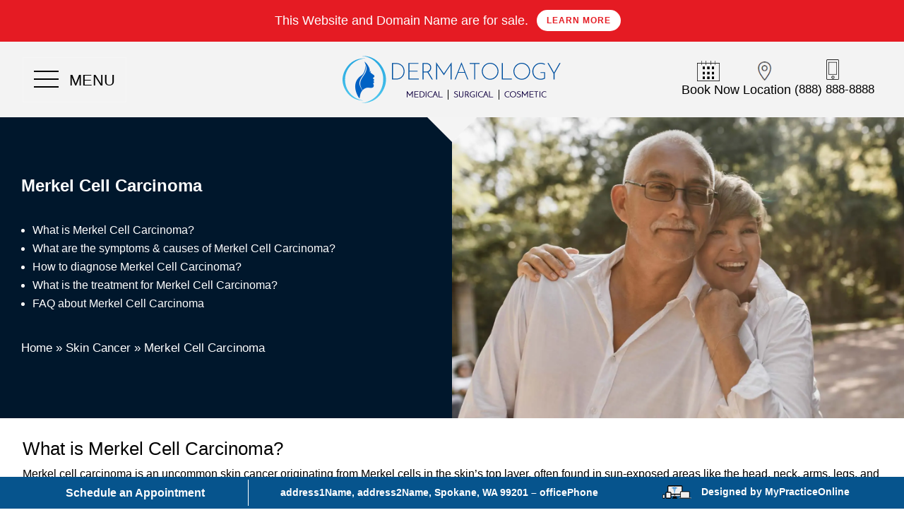

--- FILE ---
content_type: text/css
request_url: https://spokanedermatologist.com/wp-content/et-cache/global/et-divi-customizer-global.min.css?ver=1767739578
body_size: 9742
content:
#main-header .et_mobile_menu .menu-item-has-children>a{background-color:transparent;position:relative}#main-header .et_mobile_menu .menu-item-has-children>a:after{font-family:'ETmodules';text-align:center;speak:none;font-weight:normal;font-variant:normal;text-transform:none;-webkit-font-smoothing:antialiased;position:absolute}#main-header .et_mobile_menu .menu-item-has-children>a:after{font-size:16px;content:'\4c';top:13px;right:10px}#main-header .et_mobile_menu .menu-item-has-children.visible>a:after{content:'\4d'}#main-header .et_mobile_menu ul.sub-menu{display:none!important;visibility:hidden!important;transition:all 1.5s ease-in-out}.single .entry-content{clear:both}.pum-content.popmake-content ul.sub-menu.specific_category_menu_posts li a{color:darkblue!important}body,input,textarea,select,h2,p,.menu_text{font-family:'Arial',Helvetica,Arial,Lucida,sans-serif!important}body .et_pb_row.free-floating-btn-content{max-width:600px!important}.et-db #et-boc .et-l div.et_pb_section.sec_one .et_pb_text_inner p,.et-db #et-boc .et-l div.et_pb_section.sec_two .et_pb_text_inner p,.et-db #et-boc .et-l div.et_pb_section.sec_three .et_pb_text_inner p,.et-db #et-boc .et-l div.et_pb_section.sec_four .et_pb_text_inner p,.et-db #et-boc .et-l div.et_pb_section.sec_five .et_pb_text_inner p{line-height:1.6em;font-size:16px!important;padding-bottom:12px}.et-db #et-boc .et-l div.et_pb_section.sec_one .et_pb_text_inner ul li,.et-db #et-boc .et-l div.et_pb_section.sec_two .et_pb_text_inner ul li,.et-db #et-boc .et-l div.et_pb_section.sec_three .et_pb_text_inner ul li,.et-db #et-boc .et-l div.et_pb_section.sec_four .et_pb_text_inner ul li,.et-db #et-boc .et-l div.et_pb_section.sec_five .et_pb_text_inner ul li{line-height:1.6em;font-size:16px!important;padding-bottom:12px}.et-db #et-boc .et-l div.et_pb_section.sec_one .et_pb_text_inner ul li a,.et-db #et-boc .et-l div.et_pb_section.sec_two .et_pb_text_inner ul li a,.et-db #et-boc .et-l div.et_pb_section.sec_three .et_pb_text_inner ul li a,.et-db #et-boc .et-l div.et_pb_section.sec_four .et_pb_text_inner ul li a,.et-db #et-boc .et-l div.et_pb_section.sec_five .et_pb_text_inner ul li a{line-height:1.6em;font-size:16px!important;padding-bottom:12px}div#popmake-28505{padding:0!important}.pum-content .et_pb_row{width:100%!important;max-width:100%!important}.pum-theme-28473 .pum-container,.pum-theme-lightbox .pum-container{padding:18px!important}body .servi .et_pb_column{transition:unset!important;transform:unset!important}.et_pb_section.sticky-contact.make-sticky .et_pb_row .et_pb_column,.et-db #et-boc .et-l .et_pb_section.sticky-contact.make-sticky .et_pb_row .et_pb_column{width:auto!important;padding:0;margin:0}.et_pb_social_media_follow li{width:auto!important}.free-blog-list-3 p.post-meta{display:none}.et-db #et-boc .et-l .et_pb_section.sticky-contact.make-sticky .et_pb_row{display:flex;align-items:center;justify-content:center;height:100%}.et-db #et-boc .et-l .et_pb_section.sticky-contact.make-sticky .et_pb_row a,.et-db #et-boc .et-l .et_pb_section.sticky-contact.make-sticky .et_pb_row p{font-size:14px}body.et-db #et-boc .et-l .hideonmobo .et_pb_blurb_container p{font-size:18px}.single .container{width:90%;max-width:90%}.single .container h1.entry-title{margin-bottom:20px}.et_pb_blurb_position_left .et_pb_blurb_container{padding-left:5px}.pum-container,.pum-theme-lightbox .pum-container{padding:0px;border-radius:3px;border:8px solid #000000;box-shadow:0px 0px 30px 0px rgba(2,2,2,1.00);background-color:rgba(255,255,255,1.00)!important}.et_pb_row.makealign{align-items:center}.et_pb_row.blurbCol .et_pb_module{box-shadow:none}.et-pb-active-slide .et_pb_slide_description{-webkit-animation-duration:unset!important;animation-duration:unset!important;-webkit-animation-delay:unset!important;animation-delay:unset!important;-webkit-animation-timing-function:unset!important;animation-timing-function:unset!important;-webkit-animation-fill-mode:unset!important;animation-fill-mode:unset!important;-webkit-animation-name:unset!important;animation-name:unset!important}body.et-db #et-boc .et-l.sticky-contact .et_pb_row{align-items:center;justify-content:space-between;flex:0 0 auto;flex-direction:row;width:98%!important;max-width:98%;display:flex}body.et-db #et-boc .et-l .sticky-contact .et_pb_column{width:auto!important;flex:auto;justify-content:center;display:flex;margin-right:0}body.et-db #et-boc .et-l .hideonmobo .et_pb_blurb_container{padding-left:5px}body.et-db #et-boc .et-l .hideonmobo .et_pb_blurb_container,body.et-db #et-boc .et-l .hideonmobo .et_pb_blurb_container{vertical-align:middle!important}.single-post .et_pb_text_inner h1,.single-post .et_pb_text_inner h2,.single-post .et_pb_text_inner h3,.single-post .et_pb_text_inner h4,.single-post .et_pb_text_inner h5,.single-post .et_pb_text_inner h6{padding-top:20px;padding-bottom:5px;FONT-WEIGHT:600}.single-post .et_pb_text_inner li{margin-left:10px}.banner_ani .et_pb_slider .et_pb_slide .et_pb_container.clearfix{width:50%;max-width:50%;float:left;text-align:left}.banner_ani .et_pb_slider .et_pb_slide .et_pb_container.clearfix p{font-size:18px;color:#FFFFFF!important}.banner_ani .et_pb_slider .et_pb_slide .et_pb_container.clearfix h2{font-size:52px;color:#FFFFFF!important}body #page-container .et_pb_section .banner_button.et_pb_button_1{width:25%;float:right;padding:5px 9px!important}.sticky-contact .et_pb_column{align-items:center;display:flex;justify-content:center}.et_pb_section.sticky-contact.make-sticky,.et-db #et-boc .et-l .et_pb_section.sticky-contact.make-sticky{position:fixed;bottom:0;width:100%;height:45px;z-index:99999}.servi .et_pb_text_inner{height:62px;width:100%;display:flex;justify-content:center;background:rgba(243,243,243,0.7);align-items:center;position:absolute;bottom:0;flex-direction:row;flex-wrap:wrap}.servi .et_pb_text_inner h2{margin:0;padding:0}ul.disflex{display:flex;flex-wrap:wrap;flex-direction:column;height:330px}body ul.specific_category_menu_posts_pages{height:auto;display:flex;flex-wrap:wrap;flex-direction:row;gap:15px;padding:0!important;list-style:none!important}ul.specific_category_menu_posts_pages li.li_menu.mega-menu-item.mega-menu-item-type-widget{flex:0 0 24%}body li.customMenu.laser.shortc .tresio-nav__dropdown[aria-expanded="true"]+ul.sub-menu.tresio-nav__list.level-2.specific_category_menu_posts{justify-content:flex-start;flex-direction:column}#main-header .et_mobile_menu .visible>ul.sub-menu{display:block!important;visibility:visible!important}.et_pb_row.blurbc{display:flex;align-items:center;justify-content:center}.et_pb_row.blurbc .et_pb_column{align-items:center;justify-content:center;display:flex}.et_pb_social_media_follow li{margin-bottom:0}.top_b{display:flex;align-items:center}body .tresio-nav.type-hamburger.variant-popup .tresio-nav__main{padding:40px 10px}body .tresio-nav.type-hamburger.variant-popup .tresio-nav__list-item.level-1{width:20vw;cursor:pointer}body li.customMenu.laser .tresio-nav__dropdown[aria-expanded="true"]+ul.sub-menu.tresio-nav__list.level-2.specific_category_menu_posts{display:flex;flex-wrap:wrap;width:78%!important;height:auto!important;top:unset!important;gap:0}a:empty{display:none!important}body li.customMenu.laser .tresio-nav__dropdown[aria-expanded="true"]+ul.sub-menu.tresio-nav__list.level-2.specific_category_menu_posts .tresio-nav__list-item.level-2{width:auto;float:none;display:inline-flex;flex:1 0 25%;justify-content:flex-start}body li.customMenu.laser .tresio-nav__dropdown[aria-expanded="true"]+ul.sub-menu.tresio-nav__list.level-2.specific_category_menu_posts .tresio-nav__list-item a.tresio-nav__link.level-2{font-size:15px;font-weight:700!important;line-height:normal;display:list-item;list-style:circle;padding:3px 0;color:darkblue!important}.js-tresio-nav__hamburger--open ul#menu-new-menu,body.js-tresio-nav__hamburger--open{overflow:hidden}.et-db #et-boc .et-l .et_pb_section.sec_bread .et_pb_text_inner a,body .et_pb_section.sec_bread .et_pb_text_inner a{color:#0c71c3!important}.breadcrumb a,.breadcrumb{color:#fff!important}.et-db #et-boc .et-l .et_pb_section.sec_bread .et_pb_text_inner .breadcrumb,body .et_pb_section.sec_bread .et_pb_text_inner .breadcrumb{color:#000!important}body.et-db #et-boc .et-l .inner_Banner .et_pb_row{max-width:100%}.tresio-nav.type-hamburger.variant-popup .level-1{color:#fff!important}.tresio-nav.type-hamburger.variant-popup a.tresio-nav__link.level-3{color:darkblue!important}body.et-db #et-boc .et-l .et_pb_row{max-width:95%;width:100%;padding-left:0!important;padding-right:0!important}ul.sub-menu.specific_category_menu_posts.spage li a{color:#00172C}body .tresio-nav.type-hamburger.variant-popup #menu-item-27857 .tresio-nav__list-item.level-2{width:auto;float:none}.et-db.js-tresio-nav__hamburger--open #et-boc .et-l .et_pb_section.header_tra{position:absolute;width:100%;background:#000!important}body.home.js-tresio-nav__hamburger--open{overflow:hidden}body.home.js-tresio-nav__hamburger--open .tresio-nav.type-hamburger.variant-popup .tresio-nav__hamburger[aria-expanded=true]~.tresio-nav__main{overflow:hidden}body.js-tresio-nav__hamburger--open .tresio-nav.type-hamburger.variant-popup .tresio-nav__main:after{top:167px}body.js-tresio-nav__hamburger--open .mbo_header .tresio-nav.type-hamburger.variant-popup .tresio-nav__main:after{top:108px!important}body.js-tresio-nav__hamburger--open header.et-l.et-l--header .et-waypoint.et_pb_animation_off,body.js-tresio-nav__hamburger--open header.et-l.et-l--header .et-waypoint:not(.et_pb_counters).et_pb_animation_off,body.js-tresio-nav__hamburger--open header.et-l.et-l--header .et_pb_icon_wrap .et-pb-icon,body.js-tresio-nav__hamburger--open header.et-l.et-l--header .head_logo img{opacity:1;-webkit-filter:invert(100%);filter:invert(100%)}body.js-tresio-nav__hamburger--open .mbo_header .tresio-nav.type-hamburger.variant-popup .tresio-nav__main:after{top:167px}body.et-db.js-tresio-nav__hamburger--open #et-boc .et-l .et_pb_blurb .et_pb_blurb_description,body.et-db.js-tresio-nav__hamburger--open #et-boc .et-l .et_pb_blurb .et_pb_blurb_description a{color:#fff!important}.tresio-nav.type-hamburger.variant-popup .tresio-nav__list:not(.level-1){padding-left:20px;position:absolute;right:0;width:78%;z-index:9}.single .et_pb_post{margin-bottom:0}.tresio-nav__dropdown[aria-expanded="true"]+ul.sub-menu.tresio-nav__list.level-3{width:78%;margin-left:0;z-index:9;position:absolute;right:0px}body .tresio-nav.type-hamburger.variant-popup .tresio-nav__main:before{width:20%!important}body .tresio-nav.type-hamburger.variant-popup .tresio-nav__main:after{width:80%!important}.tresio-nav.type-hamburger.variant-popup .tresio-nav__hamburger[aria-expanded=true]~.tresio-nav__main{overflow:auto}body .tresio-nav.type-hamburger.variant-popup .tresio-nav__list.level-2{width:80%!important;height:100%;top:90%!important;overflow:hidden}body .tresio-nav.type-hamburger.variant-popup .tresio-nav__main:after{background:rgba(243,243,243,1)!important}body .tresio-nav__link{width:auto}ul.sub-menu.tresio-nav__list.level-3{padding:2px 10px 20px 10px}body .tresio-nav.type-hamburger.variant-popup .tresio-nav__link:not(.level-1){font-weight:bold!important;font-size:16px}body .tresio-nav.type-hamburger.variant-popup ul.sub-menu.tresio-nav__list.level-3 li a{font-size:15px;font-weight:700!important;line-height:normal;display:list-item;list-style:circle;padding:3px 0}body a.tresio-nav__dropdown.level-2{color:#000!important}li.tresio-nav__list-item--generated.tresio-nav__list-item.level-2.overview{display:none}a:focus,.columns_c h2:focus,.columns_c h4:focus{outline:auto;color:#000}.nav li:focus>ul,li:focus-within>ul,.columns_c h2:focus,.columns_c h4:focus{opacity:1;visibility:visible}.nav li:focus,.columns_c h2:focus,.columns_c h4:focus{visibility:inherit}a.screen-reader-shortcut{position:absolute;left:6px;top:-99px}a.screen-reader-shortcut:focus{z-index:999999;font-size:12px;font-weight:800;top:6px;padding:0px 4px 0px;background-color:#f1f1f1;color:#000}@font-face{font-family:"Quasimoda Regular";src:url("https://spokanedermatologist.com/fonts/55c61a4d485311e18a91bb5b5f0993f2.eot");src:url("https://spokanedermatologist.com/fonts/55c61a4d485311e18a91bb5b5f0993f2.eot?#iefix") format("embedded-opentype"),url("https://spokanedermatologist.com/fonts/55c61a4d485311e18a91bb5b5f0993f2.woff2") format("woff2"),url("https://spokanedermatologist.com/fonts/55c61a4d485311e18a91bb5b5f0993f2.woff") format("woff"),url("https://spokanedermatologist.com/fonts/55c61a4d485311e18a91bb5b5f0993f2.ttf") format("truetype"),url("https://spokanedermatologist.com/fonts/55c61a4d485311e18a91bb5b5f0993f2.svg#Quasimoda Regular") format("svg")}.header_tra .et_pb_column{margin:0!important;width:100%!important;justify-content:space-between;display:flex;float:left!important}.et_pb_column.header_third_col{display:flex;align-items:center;justify-content:flex-end!important;gap:15px}body #left-area{padding-bottom:0}.fontapply h2{font-family:"Quasimoda Regular"}body #page-container #left-area{width:100%!important}.social_icons .et_pb_text_inner p{display:flex;align-items:center;justify-content:center;gap:5px}.tabrows .et_pb_tab_content p a:before{content:'\5e';font-family:'ETmodules'}.tabrows .et_pb_tab_content p{display:flex;flex-direction:row;flex-wrap:wrap}.tabrows .et_pb_tab_content p a{flex:0 0 33.333333%}body .tresio-nav.type-hamburger.variant-popup .tresio-nav__list-item.level-2{width:auto;float:none;display:flex;align-items:baseline}li.overview{display:none!important}a.tresio-nav__link.level-2.classadded+a+ul.sub-menu.tresio-nav__list.level-3{display:flex;flex-wrap:wrap}.tresio-nav.type-hamburger .tresio-nav__hamburger[aria-expanded="true"] .menu_text{color:#fff!important}.tresio-nav.type-hamburger .tresio-nav__hamburger[aria-expanded="true"]:before,.tresio-nav.type-hamburger .tresio-nav__hamburger[aria-expanded="true"]:after{background:#fff!important}ul.sub-menu.tresio-nav__list.level-3 li{flex:0 0 32%}#page-container .top-flex{display:flex;align-items:center;justify-content:center}#page-container .top-logo{width:18%}#page-container .nav-head{width:76%;display:flex;justify-content:center;padding:0}#page-container .top-img{width:3%}#page-container .top-locicon img{width:15px}#page-container .top-mobicon img{width:24px}#page-container .row-headnav .et_pb_module{margin-bottom:0}#page-container .row-mobo-items{display:flex}#text-us{display:none}.psgal{opacity:1!important}.footers.middle img{width:auto;margin-right:25px;height:37px;text-align:center;float:none}.removeafter:after{content:''}.emailoffer span.wpcf7-form-control-wrap.your-email{float:left}.printme{display:block;width:100%;float:left;padding-bottom:10px}.popupcont div.wpcf7 .ajax-loader{float:left}.popupcont span.wpcf7-not-valid-tip{float:left}.et_pb_image_container img,.et_pb_post a img{width:auto}.print-offer-button{margin:0 0px 10px 0;padding:10px;font:600 12px/1em Arial,sans-serif;color:#fff;border:0;display:block;float:right;background:#0294E7;-moz-transition:background .3s ease;-webkit-transition:background .3s ease;-ms-transition:background .3s ease;-o-transition:background .3s ease;transition:background .3s ease;-webkit-border-radius:5px 0 0 5px;-moz-border-radius:5px 0 0 5px;border-radius:5px 0 0 5px;width:auto;-moz-background-clip:padding;-webkit-background-clip:padding-box;background-clip:padding-box}div.wpcf7-response-output{margin:1em 0em 0em}span.emf{float:left;width:100%;margin-bottom:5px;color:darkslateblue}input.wpcf7-form-control.wpcf7-text.wpcf7-email.sendofferemail{padding:10px;max-width:96%;margin-right:15px;float:left}.popupcont .wpcf7-form-control.wpcf7-submit{margin-top:0;background-color:#0294E7;background:#0294E7;font-size:16px;color:#fff;text-transform:uppercase}.et_pb_image_container img,.et_pb_post a img{width:auto}div.wpcf7-response-output{margin:10px 6px}.backgroundimage .et_pb_slides .et_pb_slider{background-color:transparent!important;background:transparent!important}.et_pb_slider .et_pb_slide{background-color:transparent!important}#main-footer{display:none}.innerheaderb{height:250px;padding-top:106px!important}.mobile_menu_bar:before{color:#fff}.flastsection:after{display:none}.et_pb_gutters3 .footer-widget{margin:0 5.5% 3.5% 0}#footer-widgets{padding:3.5% 0 0}#footer-widgets .footer-widget li:before{top:1px;content:'\45';border:none;font-family:ETmodules}#footer-info{padding-bottom:0}#main-footer .footer-widget h4,#footer-widgets,#footer-info{font-family:"Playfair Display",Arial,Tahoma,sans-serif}.et_pb_gutters3.et_pb_footer_columns4 .footer-widget .fwidget{margin-bottom:5.348%}#footer-widgets .footer-widget a:hover{text-decoration:underline}.fooaddress{background:url(https://spokanedermatologist.com/wp-content/uploads/2018/03/map-icon.png);background-repeat:no-repeat;background-position:left center;background-size:contain;padding-left:50px;margin-bottom:20px}body.single-product #page-container #sidebar{display:none}body.single-product #page-container #left-area{width:100%;padding-right:0px}.woocommerce ul.products li.product a img{width:auto;height:auto;margin:0 auto!important}div#wc-stripe-payment-request-wrapper,#wc-stripe-payment-request-button-separator{display:none!important}p.form-row.form-row-wide.create-account.woocommerce-validated{display:none}.appointment_info,.personal_info{float:left;width:42%;margin-right:5%}input.text,input.title,input[type=email],input[type=password],input[type=tel],input[type=text],select{width:100%}.et_pb_section.InnerHeader .et_pb_fullwidth_header.et_pb_module{}p{padding-bottom:0.5em}tr.shipping{display:none}.locationright{float:right}.et_pb_blurb.emailmiddle{margin:0 auto;width:52%}.top_middle{float:left;background:url(https://spokanedermatologist.com/wp-content/uploads/2018/03/portalicon.png);background-position:center left;background-repeat:no-repeat;padding-left:15px}#et-info{width:50%;float:left;text-align:left;padding-left:10px}#et-top-navigationn a{color:#000}#top-menu li li a{padding:4px 3px}#main-header .et_mobile_menu{background-color:#7597B3}#top-menu li .sub-menu .sub-menu li,#top-menu li#menu-item-27858 .sub-menu li{float:left}#top-menu li .sub-menu .sub-menu li a,#top-menu li#menu-item-27858 .sub-menu li a{font-size:12px}#top-menu li #menu-item-27854 .sub-menu,#top-menu li#menu-item-27858 .sub-menu{width:440px}.social_icons img{display:inline-block;width:50px;height:auto;margin-right:5px}.et_pb_blurb_position_left .et_pb_main_blurb_image,.et_pb_blurb_position_right .et_pb_main_blurb_image{display:table-cell;width:42px;line-height:0}#sidebar input.text,#sidebar input.title,#sidebar input[type=email],#sidebar input[type=password],#sidebar input[type=tel],#sidebar input[type=text],#sidebar select,#sidebar textarea{border:none;padding:20px 15px 10px;border-radius:5px;font-size:16px;margin-bottom:20px;color:#000;font-weight:400}#sidebar .wpcf7-form-control-wrap textarea{margin-bottom:0px}#sidebar .g-recaptcha{transform:scale(0.85);transform-origin:0 0}#sidebar #black-studio-tinymce-15 .textwidget{padding:0 20px}#sidebar #black-studio-tinymce-15{padding-bottom:20px;background-size:contain;background:url(https://spokanedermatologist.com/wp-content/uploads/2018/04/sidebar.jpg)}#sidebar input.wpcf7-form-control.wpcf7-submit{float:none;margin-top:10px;width:auto;border-radius:5px;margin:0 auto;text-align:center;padding:10px 24px;clear:both;background:darkred;font-size:20px}#sidebar #black-studio-tinymce-15 p:last-of-type{text-align:center}header#main-header{background:url(https://spokanedermatologist.com/wp-content/uploads/2018/04/inside-page-top-header.jpg);background-size:cover;background-position:top left}.home header#main-header{background:unset;background-size:unset;background-position:unset}.blurbc .et_pb_main_blurb_image{width:42px}.nav li li{line-height:1.3em}#top-menu li li{padding:0 10px}.home .et_pb_section.et_pb_section_first{padding-top:210px}.addresssec a{color:#fff}.woocommerce div.product div.images img{width:auto;margin:0 auto;height:auto}.woocommerce-error,.woocommerce-info,.woocommerce-message{color:#000!important}.et_right_sidebar #left-area{padding-right:0}.darkc a{color:#666}.woocommerce ul.products li.product a img{width:auto;height:350px;margin:0 auto!important}.et_pb_slides .et_pb_slider_container_inner{display:inline-block}.three-column .et_pb_module{width:33%;float:left}.InnerHeader{}.InnerHeader .innerh{padding-top:140px!important}.et_pb_slider.backgroundimage .et_pb_slide{background-repeat:no-repeat}.related.products{float:left}.imagefloat img{float:left;margin-right:10px}.contactf .g-recaptcha{transform:scale(0.95);transform-origin:0 0;margin-left:3%}input.wpcf7-form-control.wpcf7-submit{width:auto;border:0;margin:18px 0 0 0;color:#fff;padding:10px;background:#000}.contactf input.wpcf7-form-control.wpcf7-submit{width:auto;margin:18px 0 0 3%;padding:10px;border:0;color:#fff;background:#000}.mobile_cmenu{display:none}.mobile_cmenu .mo_call{float:left;width:32%;text-align:center}.mobile_menu_bar:before{font-size:35px}.mobile_cmenu .mo_call a{color:#fff}.mobile_cmenu .mobile_nav.closed{color:#fff}#main-header #et-top-navigation{float:left;width:100%;max-width:100%}.et_header_style_left .mobile_menu_bar,.et_header_style_split .mobile_menu_bar{padding-bottom:0!important}#footer-info{font-size:16px}#main-content .container{padding-top:20px}#footer-info a{display:inline-flex;font-weight:400}.footercolor{font-size:14px}.contact_sidebar a,a.designby{text-decoration:underline}.et_header_style_left .logo_container{padding:25px 0;position:relative;width:50%;float:left}div#et-top-navigationn{float:right;padding:75px 0 0 0;font-size:40px;color:#000}.container.clearfix.et_menu_container.customenu{width:100%;max-width:100%;background:#7597B3;text-align:center}#et-top-navigation{margin:0 auto;padding:16px 0 16px 0!important;float:none;display:block;width:auto;max-width:80%}#top-menu,.fullwidth-menu,nav#top-menu-nav,nav.fullwidth-menu-nav{float:none}.et_header_style_left #et-top-navigation nav>ul>li>a,.et_header_style_split #et-top-navigation nav>ul>li>a{padding-bottom:0px}.tp-caption.avada_big_black_text{font-family:'Josefin Sans',sans-serif!important}.tp-caption.custom{font-family:DancingScript-Bold!important}.appoint_mess{float:left;width:100%}input.wpcf7-form-control.wpcf7-submit{float:left;margin-top:10px}textarea{width:100%}div.wpcf7-response-output{float:left}input.text,input.title,input[type=email],input[type=password],input[type=tel],input[type=text],select,textarea{padding:7px}.et_post_meta_wrapper{float:left;width:auto}.et_post_meta_wrapper img{width:100%}.widgettitle{background:#CFCCC5;padding:25px 0px 25px 0px;color:#000;opacity:0.6;clear:both;text-shadow:1px 1px 1px rgba(255,255,255,0.75);margin-bottom:10px;font-size:23px;text-align:center}.contact_sidebar img{float:left;margin-right:10px}.contact_sidebar a{display:inline-table;color:#248cc8;text-decoration:underline;text-transform:capitalize;font-size:15px}.contact_sidebar span{display:table-cell;vertical-align:middle}.contact_sidebar_map{background:url(https://agouracosmeticdentist.com/divi/dermatology/wp-content/uploads/2016/08/locationsidebar-1.jpg);width:100%;height:230px;background-repeat:no-repeat;float:left}.contact_sidebar_map a{font-size:15px;width:100%;line-height:25px}.gallery_im_side{float:left;max-width:50%}.learn_m_sidebar{clear:both;margin:0 auto;position:relative;width:144px}.sidebar_smile img{-moz-transform:scale(0.90);-webkit-transform:scale(0.90);transform:scale(0.90);float:left}.learn_m_sidebar.last img{float:left;margin-right:2px}.learn_m_sidebar span{text-transform:capitalize;color:#4A494E;float:left;font-size:18px;line-height:38px}.sidebar_smile.our_r_sm{padding-bottom:28px;float:left;width:100%}.gallery_im_side.our_re_side.border{border-right:1px solid #000}.gallery_im_side.our_re_side{max-width:49%}.box_fea{float:left;width:100%;background:#F6F6F6}.box_fea>h1{float:left;font-size:20px;padding-top:25px;text-align:center;color:#0B015A;font-weight:normal;width:60%}.rig_im_side{float:right;max-width:30%}.testi_sideb{background-image:url(https://agouracosmeticdentist.com/divi/dermatology/wp-content/uploads/2016/08/quoteicon.png)!important;background-repeat:no-repeat!important}.testi_sideb{font-family:'Josefin Sans',sans-serif;padding-top:20px;font-style:italic;margin-bottom:8px;font-size:21px;line-height:32px;padding:10px 10px 0 10px}#sidebar .et_pb_widget{float:left;background:transparent}.contact_sidebar_top,.contact_sidebar_map,.testi_sideb{padding-left:10px}#footer-info{float:none}#footer-info img{margin-left:5px}.et_post_meta_wrapper img{width:auto;float:left;margin-right:20px}.et_pb_post .entry-content{padding-top:0}#left-area .post-meta{padding-bottom:0;display:none}.et_pb_post .et_pb_section{position:unset}#main-content .container:before{background-color:transparent}.et_pb_widget_area_left{padding-right:0;border-right:none}.et_pb_widget.widget_black_studio_tinymce,.et_pb_widget{}.et_pb_widget_area .et_pb_widget a{color:#248cc8}.et_pb_widget_area .et_pb_widget a{text-transform:none}#et-top-navigation{float:left;width:100%}@media only screen and (max-width:1350px){.inner_Banner .et_pb_column.flexcol{padding:30px!important}#top-menu li{padding-right:10px}.container{width:96%}#sidebar .g-recaptcha{transform:scale(0.65)}#top-menu li{line-height:37px}#et-top-navigation{max-width:100%}.et_pb_column_1_3 h3,.et_pb_column_1_4 h3{font-size:15px}.cu-social-icons li{margin:0 8px}}@media only screen and (max-width:1000px){.banner_ani .et_pb_slider .et_pb_slide .et_pb_container.clearfix{width:85%;max-width:85%}body .et_pb_slide_description,body .et_pb_slider_fullwidth_off .et_pb_slide_description{padding:0}.et_pb_section.inner_Banner .et_pb_row{width:100%!important}.breadcrumb,.breadcrumb a{font-size:12px}body .inner_Banner .et_pb_column{margin-bottom:0px}body .inner_Banner .et_pb_column.flexcol{padding:0 30px!important}#main-header .container{width:95%;padding:5px 0}#et_mobile_nav_menu{padding-left:0}#text-us{transform:scale(1);display:block;position:fixed;bottom:20px;right:20px;width:64px;height:64px;border-radius:50%;text-align:center;color:#fff;background:#68abd5;-webkit-box-shadow:0 2px 2px 0 rgba(0,0,0,0.14),0 1px 5px 0 rgba(0,0,0,0.12),0 3px 1px -2px rgba(0,0,0,0.2);box-shadow:0 2px 2px 0 rgba(0,0,0,0.14),0 1px 5px 0 rgba(0,0,0,0.12),0 3px 1px -2px rgba(0,0,0,0.2);font-size:14px;line-height:16px;animation-name:grow;animation-duration:.5s;animation-delay:1s;animation-fill-mode:forwards;z-index:9999}#text-us:hover{background:#3a89ba}#text-us span{position:absolute;top:50%;left:0;right:0;-webkit-transform:translate(0,-50%);-moz-transform:translate(0,-50%);-ms-transform:translate(0,-50%);-o-transform:translate(0,-50%);transform:translate(0,-50%)}#et-secondary-menu{display:block!important;float:right;padding-top:10px;text-align:right}#sidebar .g-recaptcha{transform:scale(0.85)}.container{width:90%}.et_pb_column .et_pb_row_inner,.et_pb_row{padding:10px 0 20px 0}.copyri p{text-align:center}.et_pb_column{margin-bottom:20px}#footer-widgets .footer-widget .fwidget{margin-bottom:0%!important}.footer-widget:nth-child(n){margin:0 7.5% 3.5% 0!important}.et_header_style_left .logo_container{width:auto;max-width:100%}div#et-top-navigationn{display:none}.top_middle{width:auto;float:right;margin-top:0.65em}.locationright{float:none}.et_pb_blurb.emailmiddle{margin:unset;width:auto}.footercolor{font-size:17px;height:22px}.et_pb_column.mypracfooter{margin-bottom:15px}.mo_call img{width:52px;height:auto}#et_mobile_nav_menu{float:left;width:32%;text-align:center}.mobile_nav.closed{color:#fff}.mo_call{float:left;width:32%;text-align:center}.mo_call a{color:#fff}.mobile_cmenu{display:block}#sidebar{margin-top:20px}.et_pb_section .et_pb_row{width:90%!important}.container{width:96%;padding:0 5px 0 5px}.et_header_style_left #logo,.et_header_style_split #logo{max-width:98%}#et_mobile_nav_menu{float:left}.et_header_style_left .mobile_menu_bar,.et_header_style_split .mobile_menu_bar{padding-bottom:0px}.et_mobile_menu{padding:1%;text-align:left}}@media only screen and (max-width:980px){.et-db.js-tresio-nav__hamburger--open #et-boc .et-l .et_pb_section.header_tra{background:#f3f3f3!important}.et-db #et-boc .et-l .header_tra .et_pb_row .et_pb_column .et_pb_module:first-child{}.et-db #et-boc .et-l .et_pb_section.sticky-contact.make-sticky .et_pb_row a,.et-db #et-boc .et-l .et_pb_section.sticky-contact.make-sticky .et_pb_row p{font-size:18px}.et-db #et-boc .et-l .header_tra .et_pb_row .et_pb_column .et_pb_module .et_pb_blurb_content{height:100%;display:flex;flex-direction:column;align-items:center;justify-content:center;gap:6px}body.home .et_pb_section .et_pb_row{width:100%!important}body .tresio-nav.type-hamburger .tresio-nav__hamburger[aria-expanded="true"] .menu_text{color:#0062C4!important}body .tresio-nav.type-hamburger .tresio-nav__hamburger[aria-expanded=true]:before,body .tresio-nav.type-hamburger .tresio-nav__hamburger[aria-expanded=true]:after{background:#0062C4!important}.tresio-nav.type-hamburger.variant-default .tresio-nav__link.level-3{font-size:12px}.et_pb_gutters2 .et_pb_column_1_3,.et_pb_gutters2.et_pb_row .et_pb_column_1_3{width:31.3333%;margin-right:3%}.et_pb_gutters3 .et_pb_column_1_3,.et_pb_gutters3.et_pb_row .et_pb_column_1_3{width:29.6667%;margin-right:3%}body.et-db #et-boc .et-l .inner_Banner .et_pb_image_wrap img{height:auto}.et_pb_section.inner_Banner .et_pb_row{width:100%!important;display:flex;flex-direction:column-reverse}.sec_col.et_pb_column:before{display:none}body .inner_Banner .et_pb_column.flexcol{padding:20px 20px!important}.tabrows .et_pb_tab_content p{display:block}.InnerHeader{}#et-info{width:auto;float:left}.InnerHeader .et_pb_fullwidth_header.et_pb_module{background-position:57%}#footer-widgets .footer-widget:nth-child(n){margin-bottom:15px!important}}@media only screen and (max-width:600px){body .pum-theme-28473 .pum-container,.pum-theme-lightbox .pum-container{padding:13px!important}.banner_ani .et_pb_slider .et_pb_slide .et_pb_container.clearfix p{font-size:16px;line-height:normal;padding-top:10px}.banner_ani .et_pb_slider .et_pb_slide .et_pb_container.clearfix h2{font-size:25px;line-height:normal;padding:0}body #page-container .et_pb_section .banner_ani .et_pb_slider .et_pb_slide .et_pb_container a.et_pb_button.et_pb_more_button{font-size:15px}body .servi a.et_pb_button.et_pb_bg_layout_light{width:100%!important}body .servi .et_pb_text_inner{bottom:0;height:49px}.et_pb_row.blurbc{display:block}ul.specific_category_menu_posts_pages li.li_menu.mega-menu-item.mega-menu-item-type-widget{flex:unset}body .et_pb_column{width:100%!important}.appointment_info,.personal_info{float:left;width:100%;margin-right:0;margin-bottom:20px}.pum-container{left:6px!important;right:28px!important}.popupcont .wpcf7-form-control.wpcf7-submit{margin-top:4px}.innerheaderb{height:140px;padding-top:0px!important}.et_pb_fullwidth_header .et_pb_fullwidth_header_container{width:94%}.et_pb_slider .et_pb_container{width:94%}.et_pb_fullwidth_header .et_pb_fullwidth_header_container .header-content a.et_pb_button{margin-top:5px}#footer-widgets .footer-widget .fwidget{margin-bottom:0%!important}.single .entry-content .et_pb_text_inner img{float:none!important;display:block}.et_pb_section .et_pb_column .et_pb_module{margin-bottom:10px}.footercolor{font-size:14px}.et_pb_column.mypracfooter{margin-bottom:20px}.InnerHeader .et_pb_fullwidth_header.et_pb_module{background-size:cover;background-position:61%}.imagefloat img{float:none;margin-right:0px;display:block;width:auto;text-align:center}.three-column .et_pb_module{width:30%;float:left;margin-right:10px!important}.appointment_info,.personal_info{float:left;width:90%;margin-bottom:10px}#main-content .container{padding-top:10px}.et_pb_section .et_pb_row{width:90%!important}.main_title{margin:10px 0 0px 0}.et_header_style_left .logo_container{width:100%;float:none;text-align:center}div#et-top-navigationn{display:none;float:none;padding:10px 0 20px;font-size:29px;text-align:center}.et_header_style_left #logo,.et_header_style_split #logo{max-width:100%}}@media only screen and (max-width:1470px){#sidebar .g-recaptcha{transform:scale(0.75)}}.pa-bullet-list-1 ul{list-style-type:none!important}.pa-bullet-list-1 ul li:before{content:'\4e'!important;color:#242415;font-family:'ETMODULES'!important;margin-right:10px;margin-left:-10px;font-size:1.2em!important}.flexcol{display:flex;flex-direction:column;justify-content:center;align-items:flex-start;height:100%}.sec_col.et_pb_column:before{content:"";position:absolute;top:0;left:0;-webkit-transform:translateX(-50%);-moz-transform:translateX(-50%);-ms-transform:translateX(-50%);-o-transform:translateX(-50%);transform:translateX(-50%);border-top:35px solid #f4f4f4;border-left:35px solid rgba(0,0,0,0);border-right:35px solid rgba(0,0,0,0);z-index:999999999}body.et-db #et-boc .entry-content .et-l .et_pb_section.sec_one,body.et-db #et-boc .entry-content .et-l .et_pb_section.sec_two,body.et-db #et-boc .entry-content .et-l .et_pb_section.sec_three,body.et-db #et-boc .entry-content .et-l .et_pb_section.sec_four,body.et-db #et-boc .entry-content .et-l .et_pb_section.sec_five{padding-top:30px!important;padding-bottom:30px!important}body.et-db #et-boc .entry-content .et-l .et_pb_section.sec_one .et_pb_row,body.et-db #et-boc .entry-content .et-l .et_pb_section.sec_two .et_pb_row,body.et-db #et-boc .entry-content .et-l .et_pb_section.sec_three .et_pb_row,body.et-db #et-boc .entry-content .et-l .et_pb_section.sec_four .et_pb_row,body.et-db #et-boc .entry-content .et-l .et_pb_section.sec_five .et_pb_row{padding:0!important}body.et-db #et-boc .entry-content .et-l .et_pb_section.et_pb_section_3.sec_two .et_pb_row{box-shadow:unset}.et-db #et-boc .et-l .et_pb_section.sec_one .et_pb_text_inner p,body .et_pb_section.sec_one .et_pb_text_inner p{font-size:16px}.et-db #et-boc .et-l .et_pb_section.sec_one .et_pb_text_inner h2,body .et_pb_section.sec_one .et_pb_text_inner h2{font-size:26px}.et-db #et-boc .et-l div.et_pb_section.et_pb_section_2.sec_two .et_pb_row{box-shadow:unset!important;padding-right:0px!important;padding-left:0px!important}.et-db #et-boc .et-l div.et_pb_section.sec_two,body div.et_pb_section.sec_two{background-image:url(https://spokanedermatologist.com/wp-content/uploads/2023/02/gray-textured-bcg.webp)!important}.et-db #et-boc .et-l div.et_pb_section.sec_two .et_pb_text_inner p,body .et_pb_section.sec_two .et_pb_text_inner p{font-size:15px}.et-db #et-boc .et-l div.et_pb_section.sec_two .et_pb_text_inner h2,body div.et_pb_section.sec_two .et_pb_text_inner h2{font-size:32px;color:#000000!important;line-height:1.4em}.et-db #et-boc .et-l div.et_pb_section.sec_two,body div.et_pb_section.sec_two{background-image:url(https://spokanedermatologist.com/wp-content/uploads/2023/02/gray-textured-bcg.webp)!important}.et-db #et-boc .et-l div.et_pb_section.sec_two .et_pb_text_inner p,body .et_pb_section.sec_two .et_pb_text_inner p{font-size:15px}.et-db #et-boc .et-l div.et_pb_section.sec_two .et_pb_text_inner h2,body div.et_pb_section.sec_two .et_pb_text_inner h2{font-size:32px;color:#000000!important;line-height:1.4em}.et-db #et-boc .et-l div.et_pb_section.et_pb_section_3.sec_two,body div.et_pb_section.et_pb_section_3.sec_two{background-color:#f8f6f3!important;background-image:unset!important;width:100%;max-width:100%;z-index:10;box-shadow:0px 2px 18px 0px rgba(0,0,0,0.3)}.et-db #et-boc .et-l div.et_pb_section.et_pb_section_3.sec_two .et_pb_text_inner p,body .et_pb_section.et_pb_section_3.sec_two .et_pb_text_inner p{font-size:15px}.et-db #et-boc .et-l div.et_pb_section.et_pb_section_3.sec_two .et_pb_text_inner h2,body div.et_pb_section.et_pb_section_3.sec_two .et_pb_text_inner h2{font-size:32px;color:#000000!important;line-height:1.4em}.et-db #et-boc .et-l div.et_pb_section.sec_three,body div.et_pb_section.sec_three{background-color:rgba(207,194,175,0.48)!important}.et-db #et-boc .et-l div.et_pb_section.sec_three .et_pb_text_inner p,body .et_pb_section.sec_three .et_pb_text_inner p{font-size:15px}.et-db #et-boc .et-l div.et_pb_section.sec_three .et_pb_text_inner h2,body div.et_pb_section.sec_three .et_pb_text_inner h2{font-size:32px;color:#000000!important;line-height:1.4em}.et-db #et-boc .et-l div.et_pb_section.sec_four,body div.et_pb_section.sec_four{background-color:#f2f2f2!important;box-shadow:0px -6px 31px -6px rgba(0,0,0,0.3)}.et-db #et-boc .et-l div.et_pb_section.sec_four .et_pb_text_inner p,body .et_pb_section.sec_four .et_pb_text_inner p{font-size:15px}.et-db #et-boc .et-l div.et_pb_section.sec_four .et_pb_text_inner h2,body div.et_pb_section.sec_four .et_pb_text_inner h2{font-size:32px;color:#000000!important;line-height:1.4em}.et-db #et-boc .et-l div.et_pb_section.sec_five,body div.et_pb_section.sec_five{background-color:#f8f6f3!important}.et-db #et-boc .et-l div.et_pb_section.sec_five .et_pb_text_inner p,body .et_pb_section.sec_five .et_pb_text_inner p{font-size:15px}.et-db #et-boc .et-l div.et_pb_section.sec_five .et_pb_text_inner h2,body div.et_pb_section.sec_five .et_pb_text_inner h2{font-size:32px;color:#000000!important;line-height:1.4em}body.et-db #et-boc .et-l div.et_pb_section.sec_six_faq,body div.et_pb_section.sec_six_faq{background-image:url(https://spokanedermatologist.com/wp-content/uploads/2023/01/zen-background-scaled-1.webp)!important;background-size:cover;background-position:bottom;padding-top:41px;margin-top:0;padding-bottom:39px}.et-db #et-boc .et-l div.et_pb_section.sec_six_faq .et_pb_row{background-color:rgba(188,188,188,0.34);border-color:#FFFFFF;min-height:100px;box-shadow:0px 12px 18px -6px rgba(0,0,0,0.3)}.et-db #et-boc .et-l div.et_pb_section.sec_six_faq p,body .et_pb_section.sec_six_faq p{font-size:15px}body.et-db #et-boc .et-l div.et_pb_section.sec_six_faq h3.et_pb_toggle_title,body div.et_pb_section.sec_six_faq h3.et_pb_toggle_title{color:#020202!important;font-weight:600;font-size:16px;line-height:1.6em}body .sec_two.common_css .et_pb_row{background-image:unset!important}body.et-db #et-boc .et-l .sec_six_faq h2{font-size:32px;color:#000000!important;line-height:1.4em;font-family:Open Sans,Arial,sans-serif;font-weight:normal!important}.et-db #et-boc .et-l .sec_six_faq h2 strong{font-weight:normal}@media only screen and (max-width:980px){.et-db #et-boc .et-l .et_pb_section_1_tb_header,.et-db .pum .et-l .et_pb_section_1_tb_header{height:80px!important}header.et-l.et-l--header{background:#F3F3F3}body .top_b{display:none}.js-tresio-nav__hamburger--open ul#menu-new-menu,body.js-tresio-nav__hamburger--open{overflow:auto}.tresio-nav.type-hamburger.variant-default .tresio-nav__link.level-1{font-weight:600}.tresio-nav.type-hamburger .tresio-nav__dropdown{color:#fff!important}.tresio-nav.type-hamburger.variant-default .tresio-nav__link.level-1,.tresio-nav.type-hamburger.variant-default .tresio-nav__link.level-2,.tresio-nav.type-hamburger.variant-default .tresio-nav__link.level-1,.tresio-nav.type-hamburger.variant-default .tresio-nav__link.level-3{border-bottom:1px solid rgba(255,255,255,0.2)}body .tresio-nav.type-hamburger.variant-default .tresio-nav__main{padding-top:25px}body li.customMenu.laser .tresio-nav__dropdown[aria-expanded="true"]+ul.sub-menu.tresio-nav__list.level-2.specific_category_menu_posts{display:block;width:auto!important}body li.customMenu.laser .tresio-nav__dropdown[aria-expanded="true"]+ul.sub-menu.tresio-nav__list.level-2.specific_category_menu_posts .tresio-nav__list-item.level-2{display:block}body li.customMenu.laser .tresio-nav__dropdown[aria-expanded="true"]+ul.sub-menu.tresio-nav__list.level-2.specific_category_menu_posts .tresio-nav__list-item a.tresio-nav__link.level-2{font-size:12px;letter-spacing:1px;line-height:1.5;padding:6px 10px;font-weight:500;text-transform:uppercase;font-family:"akagi-pro",sans-serif;position:relative;display:block;color:#fff!important}.sec_four .et_pb_row{display:flex;flex-direction:column-reverse;gap:20px}body .tresio-nav__dropdown[aria-expanded="true"]+ul.sub-menu.tresio-nav__list.level-3{position:relative;display:block!important}}@media only screen and (max-width:600px){.et-db #et-boc .et-l .et_pb_section.sec_bullets .et_pb_column ul{padding-bottom:0px!important}body.et-db #et-boc .entry-content .et-l .et_pb_section.sec_one .et_pb_image,body.et-db #et-boc .entry-content .et-l .et_pb_section.sec_two .et_pb_image,body.et-db #et-boc .entry-content .et-l .et_pb_section.sec_three .et_pb_image,body.et-db #et-boc .entry-content .et-l .et_pb_section.sec_four .et_pb_image,body.et-db #et-boc .entry-content .et-l .et_pb_section.sec_five .et_pb_image{width:100%!important}body.et-db #et-boc .entry-content .et-l .et_pb_section.sec_one,body.et-db #et-boc .entry-content .et-l .et_pb_section.sec_two,body.et-db #et-boc .entry-content .et-l .et_pb_section.sec_three,body.et-db #et-boc .entry-content .et-l .et_pb_section.sec_four,body.et-db #et-boc .entry-content .et-l .et_pb_section.sec_five{padding-top:20px!important;padding-bottom:20px!important}.et-db #et-boc .et-l div.et_pb_section.common_css .et_pb_text_inner h2,body div.et_pb_section.common_css .et_pb_text_inner h2{font-size:22px!important}.et-db #et-boc .et-l div.et_pb_section.common_css .et_pb_text_inner p,body div.et_pb_section.common_css .et_pb_text_inner p{font-size:15px!important}body.et-db #et-boc .et-l div.et_pb_section.sec_six_faq h3.et_pb_toggle_title,body div.et_pb_section.sec_six_faq h3.et_pb_toggle_title{font-size:15px!important;line-height:1.4em!important}.et-db #et-boc .et-l div.et_pb_section.sec_six_faq p,body .et_pb_section.sec_six_faq p{font-size:15px!important}body .et-db #et-boc .et-l .et_pb_row{width:95%}}.et_pb_section.header_tra.mbo_header{width:100%;top:0}.et_pb_module.et_pb_text.menuText{display:flex;align-items:center}.showonmobile{display:none!important}@media only screen and (max-width:1300px){.et_pb_row.et_pb_row_1_tb_header.et_pb_equal_columns.et-last-child{width:100%!important;max-width:100%!important}}@media only screen and (max-width:980px){body a.tresio-nav__dropdown.level-2{color:#fff!important;top:0!important;padding-top:0!important}body .mbo_header .tresio-nav.type-hamburger.variant-default .tresio-nav__main{top:80px}body .tresio-nav.type-hamburger.variant-default .tresio-nav__main{top:78px}.specific_category_menu_posts .menu_columns:last-child li a{border:none}body a.cat_name{margin-top:10px;font-size:16px}.specific_category_menu_posts .menu_columns:last-child li a{border:none}.header_tra .head_logo,.header_third_col{display:none!important}body .pum-content li a{color:#000!important}.pum-content li.category_name a.cat_name{width:auto;padding:10px 0 10px 0}.et-db #et-boc .et-l .tresio-nav .specific_category_menu_posts .mega-sub-menu a{font-size:12px;font-weight:500;text-align:left}body .customMenuServices .sub-menu .specific_category_menu_posts,.specific_category_menu_posts{gap:0;display:block}li.category_name a{color:#fff!important}.et-db #et-boc .et-l .et_mobile_menu li li{padding-left:0}.et-db #et-boc .et-l .mobile_menu_bar:before{font-size:39px}body .customMenuServices .sub-menu .specific_category_menu_posts{padding:0 10px}.specific_category_menu_posts .menu_columns:last-child>li{border:unset}.customMenuServices li.customMenu:nth-child(1)>a:first-child{display:none!important}body .et_mobile_menu li li{padding-left:1%}body.et-db.single-select-services #et-boc .et-l .et_pb_row.mobomenu{width:100%!important;max-width:100%!important}body .specific_category_menu_posts h2{font-size:16px;border-bottom:unset;margin-bottom:0;margin-top:20px;padding:0}.specific_category_menu_posts{width:100%;display:block;padding:0 0px}.et_mobile_menu li a{border-bottom:unset!important;padding:4px 3%!important}ul.et_mobile_menu li.customMenu{border:unset}.menu_columns{width:100%;float:none}li.customMenuServices a:empty{display:none!important}.specific_category_menu_posts a:empty,.menu_columns a:empty{display:none}.two_locations .et_pb_with_border.et_pb_row,body.et-db #et-boc .et-l .two_locations .et_pb_with_border.et_pb_row{display:flex;align-items:center;flex-direction:row;justify-content:center;flex-wrap:wrap;gap:17px}body.et-db #et-boc .et-l .two_locations .et_pb_with_border.et_pb_row{width:1000%!important;max-width:100%!important}body .two_locations .two_loc_col1,body.et-db #et-boc .et-l .two_locations .two_loc_col1.et_pb_column{width:72%!important}.two_locations .et_pb_column,body.et-db #et-boc .et-l .two_locations .et_pb_column{width:auto!important;margin:0!important}.et-db #et-boc .et-l #menu-header .menu-item-has-children>a{background-color:transparent;position:relative;font-weight:500}.et-db #et-boc .et-l #menu-header .menu-item-has-children>a:after{font-family:'ETmodules';text-align:center;speak:none;font-weight:normal;font-variant:normal;text-transform:none;-webkit-font-smoothing:antialiased;position:absolute}.et-db #et-boc .et-l #menu-header .menu-item-has-children>a:after{font-size:16px;content:'\4c';top:8px;right:10px}.et-db #et-boc .et-l #menu-header .menu-item-has-children.visible>a:after{content:'\4d'}.et-db #et-boc .et-l #menu-header li ul.sub-menu{display:none!important;visibility:hidden!important;transition:all 1.5s ease-in-out}body.et-db #et-boc .et-l #menu-header .visible>ul.sub-menu{display:block!important;visibility:visible!important}.et-db #et-boc .et-l #menu-header .category_name.menu-item-has-children>a:after{top:0}.specific_category_menu_posts .menu_columns:last-child>li{border:unset}body.single #et-main-area #main-content .single-services-custom .et_pb_section .et_pb_row,body #main-content .servicesPages .et_pb_section .et_pb_row{width:95%!important;max-width:95%!important}.et-db #et-boc .et-l .et_pb_menu_inner_container.clearfix:after{visibility:visible;display:block;content:"Menu";color:#fff;text-align:center;font-size:14px}.mobile_nav.closed ul#mobile_menu1,.mobile_nav.opened ul#mobile_menu1{width:330px;transform:translate(0px,30px)}.et-db #et-boc .et-l .header_tra .et_pb_row{display:flex;align-items:center;justify-content:space-between}.et-db #et-boc .et-l .header_tra .et_pb_row .et_pb_column{margin:0!important}.header_third_col .et_pb_module.et_pb_icon{margin-right:12px!important}.et-db #et-boc .et-l .header_tra .et_pb_row .et_pb_column .et_pb_blurb_container{display:none}}.showonmobile{display:none!important}.tresio-menu-holder{padding:22px 15px 14px 15px}@media only screen and (max-width:500px){.free-299-dark-p-bar.free-btn-inline{display:none!important}}.et_contact_bottom_container{display:none}@media only screen and (max-width:980px){.blurbCol h2.et_pb_module_header{padding:10px 0 15px 0}.et_pb_row.ulclass{gap:0;flex-direction:column}.et-db #et-boc .et-l .et_pb_row.ulclass .et_pb_column{margin-bottom:0px}.et_pb_row.ulclass ul{margin-bottom:0!important;padding-bottom:0!important}body .tresio-nav__dropdown[aria-expanded="true"]+ul.sub-menu.tresio-nav__list.level-3{width:auto}.et_pb_section.header_tra.mbo_header{height:auto!important}body .menu_text{top:26px;position:relative;right:0px;text-align:center;font-size:13px;color:#0062C4!important;left:4px;text-transform:capitalize;font-weight:600}body .tresio-nav.type-hamburger .tresio-nav__hamburger:before,body .tresio-nav.type-hamburger .tresio-nav__hamburger:after,body .tresio-nav.type-hamburger .tresio-nav__hamburger span{width:40px;display:flex;align-items:center;justify-content:center}body .tresio-nav.type-hamburger .tresio-nav__hamburger{width:auto}body .mbo_header .menu_text{top:34px;position:relative;right:0px}.mbo_header .tresio-nav.type-hamburger .tresio-nav__hamburger{position:relative;top:-12px;margin-bottom:2px}body .tresio-menu-holder{padding:0px 10px 0px 10px}body .mbo_header nav.tresio-nav.tresio-menu-holder.tresio-nav--loaded.variant-default.type-hamburger{display:flex;flex-direction:row;align-items:center;justify-content:center;width:100%}.header_tra .et_pb_column.mobofirstc{justify-content:start;padding-left:10px}.tresio-nav.type-hamburger .tresio-nav__hamburger:before,.tresio-nav.type-hamburger .tresio-nav__hamburger:after,.tresio-nav.type-hamburger .tresio-nav__hamburger span{background:#0062C4!important}body.et-db #et-boc .et-l .mbo_header .et_pb_blurb .et_pb_blurb_description a,body .mbo_header .et-pb-icon{color:#0062C4!important;white-space:nowrap}.et-db #et-boc .et-l .et_pb_row.scrollhs{display:none}body .mbo_header .showonmobile{display:block!important}.et-db #et-boc .et-l .mbo_header .et_pb_row.menu_row{height:80px}.et-db #et-boc .et-l .mbo_header .et_pb_column.mobofirstc{display:flex;justify-content:space-evenly;align-items:center;flex-direction:row;flex-wrap:nowrap;width:100%!important;padding:0!important;gap:0px;height:100%;float:none!important;margin:0!important}.mbo_header .et_pb_column.mobofirstc .et_pb_module{width:25%!important;border-right:1px solid #0062C4!important;padding-top:4px!important}.mbo_header .et_pb_column.mobofirstc .et_pb_module:last-child{border:none!important}body .tresio-menu-holder{float:left;height:70px;display:flex;align-items:center;flex:initial;padding:0px 12px 20px 0px}body .mbo_header .tresio-menu-holder{padding:0px 0px 0px 0px;height:65px}.mbo_header .et_pb_row .et_pb_column .et_pb_blurb_container{display:block!important}.mbo_header .header_tra .et_pb_column{display:block!important}.et_pb_section.header_tra.mbo_header{background:#F3F3F3!important;box-shadow:0 5px 20px rgba(0,0,0,.2)}.et_pb_module.menuText.setpo{float:right;position:absolute;right:-34px}.et_pb_row.logoRow.scrollhs .et_pb_column{justify-content:center}.hideonmobo{display:none}.removemargin{margin-bottom:10px!important}.tresio-nav.type-hamburger{border:none}.header_tra .et_pb_row{width:100%!important;max-width:100%!important}.logo_header{display:block!important}.et-db #et-boc .et-l .mbo_header .et_pb_module.moboLogo{display:none}.mobomenu .et_pb_column_1_4{float:left;width:25%!important;margin:0!important}body.et-db #et-boc .et-l .et_pb_main_blurb_image{margin-bottom:0}}@media only screen and (max-width:1450px){.et-db #et-boc .et-l .hideonmobo .et_pb_blurb_content{display:flex;flex-direction:column;gap:6px;justify-content:center;align-items:center}.et-db #et-boc .et-l .hideonmobo .et_pb_main_blurb_image{margin-bottom:0}.et-db #et-boc .et-l .hideonmobo .et_pb_main_blurb_image img{width:auto!important;height:29px!important}.et-db #et-boc .et-l .hideonmobo .et_pb_blurb_container{padding-left:0}}@media only screen and (max-width:1000px){body .et_pb_row.banner_ani{width:100%!important;max-width:100%!important}.et-db #et-boc .et-l .header_tra .et_pb_row .et_pb_column .et_pb_module{text-align:center;align-items:center;height:100%;justify-content:center;padding:0!important}}.et-waypoint:not(.et_pb_counters){opacity:1!important;animation:unset!important}.et-db #et-boc .et-l .et_pb_section.sec_banner.et_section_regular h1,body .et_pb_section.sec_banner.et_section_regular h1{font-size:50px;color:#000}.et-db #et-boc .et-l .et_pb_section.sec_banner.et_section_regular h2,body .et_pb_section.sec_banner.et_section_regular h2{font-size:28px;color:#000}.et-db #et-boc .et-l .et_pb_section.sec_bread .et_pb_text_inner,body .et_pb_section.sec_bread .et_pb_text_inner{font-size:12px;color:#000}.et-db #et-boc .et-l .et_pb_section.sec_bread .et_pb_text_inner a,body .et_pb_section.sec_bread .et_pb_text_inner a{color:#0c71c3}.et-db #et-boc .et-l .et_pb_section.sec_intro .et_pb_text_inner,body .et_pb_section.sec_intro .et_pb_text_inner{font-size:16px;color:#000}.et-db #et-boc .et-l .et_pb_section.sec_bullets ul li,body .et_pb_section.sec_bullets ul li{font-size:15px;color:#0c71c3}.et-db #et-boc .et-l .et_pb_section.sec_bullets h2,body .et_pb_section.sec_bullets h2{font-size:26px;color:#000!important}.et-db #et-boc .et-l .et_pb_section.sec_whatis1 h2,.et-db #et-boc .et-l .et_pb_section.sec_whatis2 h2,.et-db #et-boc .et-l .et_pb_section.sec_whatis3 h2,.et-db #et-boc .et-l .et_pb_section.sec_whatis4 h2,.et-db #et-boc .et-l .et_pb_section.sec_whatis5 h2,.et-db #et-boc .et-l .et_pb_section.sec_whatis6 h2,body .et_pb_section.sec_whatis1 h2,body .et_pb_section.sec_whatis2 h2,body .et_pb_section.sec_whatis3 h2,body .et_pb_section.sec_whatis4 h2,body .et_pb_section.sec_whatis5 h2,body .et_pb_section.sec_whatis6 h2{font-size:26px;text-transform:uppercase;color:#000!important}.et-db #et-boc .et-l .et_pb_section.sec_whatis1 .et_pb_text_inner,.et-db #et-boc .et-l .et_pb_section.sec_whatis2 .et_pb_text_inner,.et-db #et-boc .et-l .et_pb_section.sec_whatis3 .et_pb_text_inner,.et-db #et-boc .et-l .et_pb_section.sec_whatis4 .et_pb_text_inner,.et-db #et-boc .et-l .et_pb_section.sec_whatis5 .et_pb_text_inner,.et-db #et-boc .et-l .et_pb_section.sec_whatis6 .et_pb_text_inner,body .et_pb_section.sec_whatis1 .et_pb_text_inner,body .et_pb_section.sec_whatis2 .et_pb_text_inner,body .et_pb_section.sec_whatis3 .et_pb_text_inner,body .et_pb_section.sec_whatis4 .et_pb_text_inner,body .et_pb_section.sec_whatis5 .et_pb_text_inner,body .et_pb_section.sec_whatis6 .et_pb_text_inner{font-size:15px;color:#000!important}.et-db #et-boc .et-l .et_pb_section.sec_whatis2 h2,body .et_pb_section.sec_whatis2 h2{font-size:26px;text-transform:uppercase;color:#000!important}.et-db #et-boc .et-l .et_pb_section.sec_whatis2 .et_pb_text_inner,body .et_pb_section.sec_whatis2 .et_pb_text_inner{font-size:15px;color:#000!important}.et-db #et-boc .et-l .et_pb_section.sec_whatis3 h2,body .et_pb_section.sec_whatis3 h2{font-size:26px;text-transform:uppercase;color:#000!important}.et-db #et-boc .et-l .et_pb_section.sec_faq h2,body .et_pb_section.sec_faq h2{font-size:26px;color:#000!important}.et-db #et-boc .et-l .et_pb_section.sec_faq h2.et_pb_toggle_title,body .et_pb_section.sec_faq h2.et_pb_toggle_title{font-size:18px;color:#000!important}.et-db #et-boc .et-l .et_pb_section.sec_faq .et_pb_toggle_content,body .et_pb_section.sec_faq .et_pb_toggle_content{padding-top:20px;font-size:15px}.et-db #et-boc .et-l .et_pb_section.sec_appointment h2,body .et_pb_section.sec_appointment h2{font-size:25px;color:#000000!important;font-weight:500}.et_pb_section.sec_helplinks h2{font-size:16px}.et_pb_section.sec_helplinks ul li{font-size:12px}.single-select-services #main-content a,.single-dental-services #main-content a{text-decoration:underline}.inner_spe_po{display:block;float:left;padding:30px 0;width:100%;border-bottom:1px solid #ccc}.inner_spe_po:first-child{padding-top:0}.inner_spe_po:last-child{border-bottom:0px solid #ccc}.inner_spe_po a.et_pb_button{display:block;float:left;color:#000000!important;border-width:1px!important;border-radius:3px;font-size:15px;background:#93e9ff;clear:both}.inner_spe_po .et_pb_button:after,.inner_spe_po .et_pb_button:before{font-size:26px}.inner_spe_po a.et_pb_button:hover{background:#93e9ff}.inner_spe_po h2{display:block;padding-bottom:20px}body .specific_category_posts .inner_spe_po p{font-size:15px;padding-bottom:20px;display:block;float:left}.sec_bread p:empty{display:none}.et-db #et-boc .et-l .et_pb_section.sec_intro.et_section_regular,body .et_pb_section.sec_intro.et_section_regular{padding-top:0!important}.et_pb_gutter.et_pb_gutters2.et_right_sidebar #main-content .container:before{display:none}.mega-sub-menu a{color:#fff}.ulRow .et_pb_column{margin:0}ul.ulRow.cosmetic_row{flex-direction:row;flex-wrap:wrap;width:100%;display:flex}ul.ulRow.cosmetic_row li{width:33%}ul.ulRow.scroll_row{flex-direction:row;flex-wrap:wrap;width:100%;display:flex}ul.ulRow.scroll_row li{width:33%}a:focus{outline:auto;color:#000}.nav li:focus>ul,li:focus-within>ul{opacity:1;visibility:visible}.nav li:focus{visibility:inherit}a.screen-reader-shortcut{position:absolute;left:6px;top:-99px}a.screen-reader-shortcut:focus{z-index:999999;font-size:12px;font-weight:800;top:6px;padding:0px 4px 0px;background-color:#f1f1f1;color:#000}.et_pb_text ol,.et_pb_text ul{padding-bottom:0}body.single #et-main-area #main-content .single-services-custom .et_pb_row,body #main-content .servicesPages .et_pb_row{width:80%!important;max-width:80%!important}body #main-content .servicesPages .sec_banner .et_pb_row .et_pb_module,.et-db #et-boc .et-l .sec_banner .et_pb_module{padding-left:unset!important;margin:0!important}.et_pb_section.sec_intro{padding-top:0!important}@media only screen and (max-width:980px){body.single #et-main-area #main-content .single-services-custom .et_pb_section .et_pb_row,body #main-content .servicesPages .et_pb_section .et_pb_row{width:95%!important;max-width:95%!important}}@media only screen and (max-width:600px){.makealign .et_pb_column{width:47.25%!important}body ul.disflex{display:block;height:auto}.et_pb_slide_content img{display:none}.et-db #et-boc .et-l .et_pb_section.sec_banner .et_pb_row .et_pb_module.et_pb_text,body .et_pb_section.sec_banner .et_pb_row .et_pb_module.et_pb_text{padding:0 10px!important}.et-db #et-boc .et-l .et_pb_section.sec_banner.et_section_regular,body .et_pb_section.sec_banner.et_section_regular{background-position:bottom;padding-bottom:20px}.et-db #et-boc .et-l .et_pb_section.sec_banner.et_section_regular h1,body .et_pb_section.sec_banner.et_section_regular h1{font-size:24px;padding-bottom:3px}.et-db #et-boc .et-l .et_pb_section.sec_banner.et_section_regular h2,body .et_pb_section.sec_banner.et_section_regular h2{font-size:14px;width:83%;padding:0!important}.et-db #et-boc .et-l .et_pb_section.sec_banner.et_section_regular,body .et_pb_section.sec_banner.et_section_regular{padding-bottom:10px!important}.et-db #et-boc .et-l .et_pb_section.sec_banner .et_pb_row,body .et_pb_section.sec_banner .et_pb_row{padding-top:99px!important}.et-db #et-boc .et-l .et_pb_section.sec_bread .et_pb_text_inner,body .et_pb_section.sec_bread .et_pb_text_inner{font-size:12px;color:#000}.et-db #et-boc .et-l .et_pb_section.sec_bread .et_pb_text_inner a,body .et_pb_section.sec_bread .et_pb_text_inner a{color:#0c71c3}.et-db #et-boc .et-l .et_pb_section.sec_intro .et_pb_text_inner,body .et_pb_section.sec_intro .et_pb_text_inner{font-size:15px;color:#000}.et-db #et-boc .et-l .et_pb_section.sec_bullets a,body .et_pb_section.sec_bullets a{font-size:15px;color:#0c71c3}.et-db #et-boc .et-l .et_pb_section.sec_bullets h2,body .et_pb_section.sec_bullets h2{font-size:21px;color:#000!important;line-height:normal}.et-db #et-boc .et-l .et_pb_section.sec_bullets ul li,body .et_pb_section.sec_bullets ul li{font-size:15px}.et-db #et-boc .et-l .et_pb_section.sec_bullets .et_pb_column,body .et_pb_section.sec_bullets .et_pb_column{margin-bottom:0px!important}.et-db #et-boc .et-l .et_pb_section.sec_bullets .et_pb_column ul,body .et_pb_section.sec_bullets .et_pb_column ul{padding-bottom:0px!important}.et-db #et-boc .et-l .et_pb_section.sec_whatis1 h2,.et-db #et-boc .et-l .et_pb_section.sec_whatis2 h2,.et-db #et-boc .et-l .et_pb_section.sec_whatis3 h2,.et-db #et-boc .et-l .et_pb_section.sec_whatis4 h2,.et-db #et-boc .et-l .et_pb_section.sec_whatis5 h2,.et-db #et-boc .et-l .et_pb_section.sec_whatis6 h2,body .et_pb_section.sec_whatis1 h2,body .et_pb_section.sec_whatis2 h2,body .et_pb_section.sec_whatis3 h2,body .et_pb_section.sec_whatis4 h2,body .et_pb_section.sec_whatis5 h2,body .et_pb_section.sec_whatis6 h2{font-size:21px;text-transform:uppercase;color:#000!important;line-height:normal}.et-db #et-boc .et-l .et_pb_section.sec_whatis1 .et_pb_text_inner,.et-db #et-boc .et-l .et_pb_section.sec_whatis2 .et_pb_text_inner,.et-db #et-boc .et-l .et_pb_section.sec_whatis3 .et_pb_text_inner,.et-db #et-boc .et-l .et_pb_section.sec_whatis4 .et_pb_text_inner,.et-db #et-boc .et-l .et_pb_section.sec_whatis5 .et_pb_text_inner,.et-db #et-boc .et-l .et_pb_section.sec_whatis6 .et_pb_text_inner,body .et_pb_section.sec_whatis1 .et_pb_text_inner,body .et_pb_section.sec_whatis2 .et_pb_text_inner,body .et_pb_section.sec_whatis3 .et_pb_text_inner,body .et_pb_section.sec_whatis4 .et_pb_text_inner,body .et_pb_section.sec_whatis5 .et_pb_text_inner,body .et_pb_section.sec_whatis6 .et_pb_text_inner{font-size:15px;color:#000!important}.et-db #et-boc .et-l .et_pb_section.sec_faq h2,body .et_pb_section.sec_faq h2{color:#000!important;font-size:15px!important;line-height:normal}.et-db #et-boc .et-l .sec_faq .et_pb_module.et_pb_toggle.et_pb_toggle_item,body .sec_faq .et_pb_module.et_pb_toggle.et_pb_toggle_item{padding:10px 10px!important}.et-db #et-boc .et-l .et_pb_section.sec_faq h2.et_pb_toggle_title,body .et_pb_section.sec_faq h2.et_pb_toggle_title{font-size:18px;color:#000!important}.et-db #et-boc .et-l .et_pb_section.sec_faq .et_pb_toggle_content,body .et_pb_section.sec_faq .et_pb_toggle_content{padding-top:20px;font-size:15px}.et-db #et-boc .et-l .et_pb_section.sec_appointment h2,body .et_pb_section.sec_appointment h2{font-size:21px;color:#000000!important}.et_pb_section.sec_helplinks{}.inner_spe_po h2{font-size:20px}.et-db #et-boc .et-l .et_pb_row,body .et_pb_row{width:92%}ul li{width:100%!important}body .dental_s,body .services_s{display:block}.et-db #et-boc .et-l .mobomenu .et_pb_column_1_4,body .mobomenu .et_pb_column_1_4{float:left;width:25%!important;margin:0!important}.et-db #et-boc .et-l .et_pb_main_blurb_image,body .et_pb_main_blurb_image{margin-bottom:0}}.et-db #et-boc .et-l .et_pb_fullwidth_menu--without-logo .et_pb_menu__menu>nav>ul>li{margin-top:0}.et-db #et-boc .et-l .et_pb_fullwidth_menu--without-logo .et_pb_menu__menu>nav>ul{padding:0px 0 0!important}ul.mega-sub-menu{padding:20px 0!important}.menuroww{max-width:80%!important;margin:auto}.specific_category_menu_posts h2{font-size:16px;border-bottom:1px solid #ccc;margin-bottom:10px}.menuroww{color:transparent;height:0}.specific_category_menu_posts .mega-sub-menu a{color:#fff;padding:4px 0;display:list-item;list-style:circle;font-size:13px}.specific_category_menu_posts ul.mega-sub-menu{padding:0 0 0 15px!important}.specific_category_menu_posts h2 a{color:#fff}.specific_category_menu_posts{width:100%;display:flex;flex-direction:row;flex-wrap:wrap;padding:0 20px;gap:10px}ul.sub-menu.specific_category_menu_posts li{width:32%}ul.sub-menu.specific_category_menu_posts li a{color:#000}.menu_columns{width:23%;float:left}#mega-menu-wrap-primary-menu{background:unset}.et_pb_gutters3.et-db #et-boc .single-services-custom .et-l .et_pb_column{margin-right:1.5%}.specific_category_menu_posts ul.mega-sub-menu.sub-menu li{list-style-type:circle!important;position:relative!important;display:list-item!important;margin-left:16px!important;color:#fff!important}

--- FILE ---
content_type: text/css
request_url: https://spokanedermatologist.com/wp-content/themes/divi-child/menu/menu_style.min.css?v=1768022129
body_size: 3196
content:
/* .tresio-nav:not(tresio-nav--loaded) ul:not(.level-1) {
    display: none;
} */
.tresio-nav__main,
.tresio-nav__list {
    margin: 0;
    padding: 0;
}
.tresio-nav__main,
.tresio-nav > ul {
    display: flex;
}
.tresio-nav__list:not(.level-1) {
    display: none;
    white-space: nowrap;
}
.tresio-nav__list-item {
    position: relative;
    list-style-type: none;
}
.tresio-nav li.ignore ul {
    display: block;
}
.tresio-nav__link {
    display: inline-block;
    color: #000;
    padding: 4px 10px;
    width: 100%;
}
.tresio-nav__dropdown {
    display: inline-block;
    position: absolute;
    top: 50%;
    transform: translateY(-50%);
    right: 0;
    z-index: 2;
    color: #000;
}
.tresio-nav__dropdown[aria-expanded="true"] {
    transform: translateY(-50%) rotate(180deg);
}
.tresio-nav__dropdown[aria-expanded="true"] + .tresio-nav__list {
    display: block;
}
.tresio-nav.type-horizontal.variant-focus .tresio-nav__dropdown.level-1 {
    display: none !important;
}
.tresio-nav.type-horizontal.variant-focus--active
    .tresio-nav__dropdown.level-1 {
    display: block !important;
}
.tresio-nav.type-horizontal .tresio-nav__main,
.tresio-nav.type-horizontal > ul {
    justify-content: space-between;
}
.tresio-nav.type-horizontal .tresio-nav__list:not(.level-1) {
    position: absolute;
}
.tresio-nav.type-horizontal .tresio-nav__list:not(.level-1):not(.level-2) {
    left: calc(100% - 1px);
    top: 0;
}
.tresio-nav.type-horizontal
    .tresio-nav__list-item--has-children
    .tresio-nav__link {
    padding-right: 16px;
}
.tresio-nav.type-horizontal .tresio-nav__link {
    width: 100%;
}
.tresio-nav.type-horizontal .tresio-nav__link:hover ~ .tresio-nav__list {
    display: block;
}
.tresio-nav.type-vertical .tresio-nav__main,
.tresio-nav.type-vertical > ul,
.tresio-nav.type-hamburger .tresio-nav__main,
.tresio-nav.type-hamburger > ul {
    flex-direction: column;
}
.tresio-nav.type-vertical .tresio-nav__dropdown,
.tresio-nav.type-hamburger .tresio-nav__dropdown {
    top: 3px;
    transform: rotate(0deg);
}
.tresio-nav.type-vertical .tresio-nav__dropdown[aria-expanded="true"],
.tresio-nav.type-hamburger .tresio-nav__dropdown[aria-expanded="true"] {
    transform: rotate(180deg);
}
.tresio-nav.type-hamburger {
    position: relative;
}
.tresio-nav.type-hamburger .tresio-nav__hamburger {
    height: 26px;
    width: 115px;
    position: relative;
    display: inline-block;
    z-index: 2;
}
.tresio-nav.type-hamburger .tresio-nav__hamburger:before,
.tresio-nav.type-hamburger .tresio-nav__hamburger:after,
.tresio-nav.type-hamburger .tresio-nav__hamburger span {
    height: 2px;
    margin-top: -2px;
    position: absolute;
    width: 35px;
    left: 0;
    display: block;
    background: var(--tresio-nav-hamburger-color);
}
.tresio-nav.type-hamburger .tresio-nav__hamburger:before,
.tresio-nav.type-hamburger .tresio-nav__hamburger:after {
    content: "";
    transform-origin: center center;
    transform: rotate(0deg);
    transition: all 0.3s ease;
}
.tresio-nav.type-hamburger .tresio-nav__hamburger:before {
    top: 2px;
}
.tresio-nav.type-hamburger .tresio-nav__hamburger:after {
    bottom: 2px;
    margin-bottom: 0;
}
.tresio-nav.type-hamburger .tresio-nav__hamburger span {
    position: absolute;
    top: 50%;
}
.tresio-nav.type-hamburger .tresio-nav__hamburger[aria-expanded="true"]:before,
.tresio-nav.type-hamburger .tresio-nav__hamburger[aria-expanded="true"]:after,
.tresio-nav.type-hamburger .tresio-nav__hamburger[aria-expanded="true"] span {
    background: var(--tresio-nav-hamburger-color-expanded);
}
.tresio-nav.type-hamburger .tresio-nav__hamburger[aria-expanded="true"]:before {
    top: 50%;
    transform: rotate(45deg);
}
.tresio-nav.type-hamburger .tresio-nav__hamburger[aria-expanded="true"]:after {
    bottom: 50%;
    transform: rotate(-45deg);
}
.tresio-nav.type-hamburger .tresio-nav__hamburger[aria-expanded="true"] span {
    background: transparent;
}
.tresio-nav.type-hamburger
    .tresio-nav__hamburger[aria-expanded="true"]
    ~ .tresio-nav__main {
    display: block;
}
.tresio-nav.type-hamburger .tresio-nav__main {
    display: none;
    width: 300px;
    overflow: scroll;
}
.tresio-nav.type-hamburger.variant-popup .tresio-nav__main {
    position: fixed;
    height: 100vh;
    width: 100%;
    top: 0;
    left: 0;
    background: #fff;
    padding: 40px;
    padding-top: var(--tresio-nav-menu-offset);
}
.tresio-nav.type-hamburger.variant-popup .tresio-nav__main:before,
.tresio-nav.type-hamburger.variant-popup .tresio-nav__main:after {
    content: "";
    position: absolute;
    top: 0;
    height: 100%;
}
.tresio-nav.type-hamburger.variant-popup .tresio-nav__main:before {
    width: 20%;
    background: #f1f1f1;
    left: 0;
}
.tresio-nav.type-hamburger.variant-popup .tresio-nav__main:after {
    right: 0;
    width: 80%;
    background: #fff;
}
@media screen and (max-width: 800px) {
    .tresio-nav.type-hamburger.variant-popup .tresio-nav__main {
        padding-top: var(--tresio-nav-menu-offset-mobile);
    }
}
.tresio-nav.type-hamburger.variant-popup .tresio-nav__list-item.level-1 {
    width: 15vw;
    position: relative;
    display: flex;
    z-index: 2;
}
.tresio-nav.type-hamburger.variant-popup .tresio-nav__dropdown {
    position: static;
}
.tresio-nav.type-hamburger.variant-popup .tresio-nav__list.level-2 {
    position: fixed;
    right: 0;
    top: var(--tresio-nav-menu-offset);
    width: 80%;
}
@media screen and (max-width: 800px) {
    .tresio-nav.type-hamburger.variant-popup .tresio-nav__list.level-2 {
        top: var(--tresio-nav-menu-offset-mobile);
    }
}
.tresio-nav.type-hidden {
    display: none;
}










/********************/
/*! normalize.css v3.0.1 | MIT License | git.io/normalize */
*,
*:before,
*:after {
	-webkit-box-sizing: border-box;
	-moz-box-sizing: border-box;
	box-sizing: border-box
}

.transition,
.sub-content.full .entry-content a,
.sticky-bar-popup,
.sticky-form-wrap .sticky-form-header:after,
.fixed-cta a.btn,
.fixed-cta .sticky-bar .btns a.btn,
.sticky-bar .btns .fixed-cta a.btn,
.home-nav .links a:before,
.fixed-nav .nav-wrapper .sub-links .list ul li a.has-links:before,
.fixed-nav .nav-wrapper .main-links .list ul li a:before,
header .logo-holder,
header *,
.owl-carousel.reviews .owl-nav .owl-prev,
.owl-carousel.reviews .owl-nav .owl-next,
.socials li,
button.btn,
.sticky-bar .btns button.btn,
a {
	-webkit-transition: all 0.3s ease-out;
	-moz-transition: all 0.3s ease-out;
	-ms-transition: all 0.3s ease-out;
	-o-transition: all 0.3s ease-out;
	transition: all 0.3s ease-out
}

.transition2,
.home-nav,
.fixed-nav .nav-wrapper .sub-links .list ul,
header .logo-holder .logo.text,
header .logo-holder .logo {
	-webkit-transition: all 0.5s ease-out;
	-moz-transition: all 0.5s ease-out;
	-ms-transition: all 0.5s ease-out;
	-o-transition: all 0.5s ease-out;
	transition: all 0.5s ease-out
}




.mobile-nav-wrap .js-menu-toggle .icon:before {
	top: -6px;
	-webkit-transform: rotate(0);
	-moz-transform: rotate(0);
	-ms-transform: rotate(0);
	-o-transform: rotate(0);
	transform: rotate(0)
}

.mobile-nav-wrap .js-menu-toggle .icon:after {
	bottom: -6px;
	-webkit-transform: rotate(0);
	-moz-transform: rotate(0);
	-ms-transform: rotate(0);
	-o-transform: rotate(0);
	transform: rotate(0)
}

.mobile-nav-wrap.menu-is-open .js-menu-toggle .icon {
	background: rgba(232, 74, 100, 0)
}

.mobile-nav-wrap.menu-is-open .js-menu-toggle .icon:before,
.mobile-nav-wrap.menu-is-open .js-menu-toggle .icon:after {
	background: #ffffff
}

.mobile-nav-wrap.menu-is-open .js-menu-toggle .icon:before {
	top: 0;
	-webkit-transform: rotate(135deg);
	-moz-transform: rotate(135deg);
	-ms-transform: rotate(135deg);
	-o-transform: rotate(135deg);
	transform: rotate(135deg)
}

.mobile-nav-wrap.menu-is-open .js-menu-toggle .icon:after {
	bottom: 0;
	-webkit-transform: rotate(225deg);
	-moz-transform: rotate(225deg);
	-ms-transform: rotate(225deg);
	-o-transform: rotate(225deg);
	transform: rotate(225deg)
}

.off-canvas-click {
	display: none
}

.off-canvas-click.active {
	width: 100%;
	height: 100%;
	display: block;
	right: 220px;
	position: fixed;
	z-index: 9999;
	top: 0
}

.on-canvas {
	z-index: 2;
	-webkit-backface-visibility: hidden;
	-webkit-transition-property: -webkit-transform;
	-moz-transition-property: -moz-transform;
	transition-property: transform;
	-webkit-transition-duration: 0.4s;
	-moz-transition-duration: 0.4s;
	transition-duration: 0.4s
}

.on-canvas.menu-is-open {
	-webkit-transform: translateX(-220px);
	-moz-transform: translateX(-220px);
	-ms-transform: translateX(-220px);
	-o-transform: translateX(-220px);
	transform: translateX(-220px)
}

@media only screen and (min-width: 64.1em) {
	.on-canvas.menu-is-open {
		-webkit-transform: translateX(0) !important;
		-moz-transform: translateX(0) !important;
		-ms-transform: translateX(0) !important;
		-o-transform: translateX(0) !important;
		transform: translateX(0) !important
	}
}

.mobile-navigation {
	position: fixed;
	height: 100%;
	right: 0;
	top: 0;
	z-index: 1;
	width: 220px;
	background-color: #4D4D4D;
	overflow-y: auto;
	-webkit-transform: translateZ(0);
	-webkit-backface-visibility: hidden;
	-webkit-transition-property: -webkit-transform;
	-moz-transition-property: -moz-transform;
	transition-property: transform;
	-webkit-transition-duration: 0.4s;
	-moz-transition-duration: 0.4s;
	transition-duration: 0.4s;
	-webkit-transform: translateX(220px);
	-moz-transform: translateX(220px);
	-ms-transform: translateX(220px);
	-o-transform: translateX(220px);
	transform: translateX(220px)
}

.mobile-navigation.menu-is-open {
	-webkit-transform: translateX(0);
	-moz-transform: translateX(0);
	-ms-transform: translateX(0);
	-o-transform: translateX(0);
	transform: translateX(0);
	-webkit-overflow-scrolling: touch
}

.mobile-navigation h4 {
	margin-bottom: 0
}

.mobile-navigation h4 a {
	display: block;
	padding: 15px 20px;
	font-size: 15px;
	background: #000;
	color: #fff !important;
	box-shadow: none
}

.mobile-navigation h4 a:hover {
	background: #4D4D4D
}

.mobile-navigation .links>ul {
	padding: 0px;
	margin: 0px
}

.mobile-navigation .links>ul>li>a {
	color: #fff;
	display: block;
	padding: 12px 20px;
	font-size: 15px;
	font-family: "akagi-pro", sans-serif;
	border-bottom: 1px solid #000
}

.mobile-navigation .links>ul>li>a:hover {
	opacity: 1
}

.mobile-navigation .links>ul>li.has-sub>ul {
	margin: 0px;
	display: none;
	background: none;
	border-bottom: 1px solid #000;
	padding: 10px
}

.mobile-navigation .links>ul>li.has-sub>ul>li.inner-sub>a {
	text-transform: uppercase;
	color: #fff;
	background: none !important
}

.mobile-navigation .links>ul>li.has-sub>ul>li.inner-sub ul {
	margin: 0px;
	padding-left: 10px;
	padding-right: 10px
}

.mobile-navigation .links>ul>li.has-sub>ul>li>a {
	padding-left: 10px !important
}

.mobile-navigation .links>ul>li.has-sub>ul li a {
	font-family: "akagi-pro", sans-serif;
	color: #fff;
	display: block;
	font-size: 14px;
	padding: 7px 10px
}

.mobile-navigation .links>ul>li.has-sub>ul li a.here {
	color: #fff;
	background: #000
}

.mobile-navigation .mobile-details {
	margin-top: 30px
}

.mobile-navigation .mobile-details .socials {
	padding: 20px 15px 10px 15px;
	margin-bottom: 0px
}

.mobile-navigation .mobile-details p,
.mobile-navigation .mobile-details a {
	font-family: "akagi-pro", sans-serif;
	color: #Fff
}

.mobile-navigation .mobile-details p:hover,
.mobile-navigation .mobile-details a:hover {
	color: #4D4D4D
}

.mobile-navigation .mobile-details p {
	margin-bottom: 5px
}

.mobile-navigation .mobile-details a {
	font-weight: 300
}

.fixed-nav {
	position: fixed;
	width: 100%;
	height: 100%;
	z-index: 99;
	display: none
}

.fixed-nav .nav-wrapper {
	transition: none !important;
	max-width: 1200px;
	margin-left: auto;
	margin-right: auto
}

.fixed-nav .nav-wrapper .main-links {
	padding: 130px 40px 40px;
	background: rgba(20, 20, 20, 0.9);
	background-size: cover;
	position: absolute;
	left: 0;
	top: 0;
	width: 35%;
	height: 100%
}

@media only screen and (max-width: 64em) {
	.fixed-nav .nav-wrapper .main-links {
		width: 100%;
		padding: 75px 20px 20px
	}
}

@media only screen and (max-width: 40em) {
	.fixed-nav .nav-wrapper .main-links {
		padding-top: 65px
	}
}

.fixed-nav .nav-wrapper .main-links .list {
	position: relative;
	width: 100%;
	height: 100%;
	z-index: 3;
	overflow-y: auto;
	-webkit-overflow-scrolling: touch
}

.fixed-nav .nav-wrapper .main-links .list ul.holder {
	margin: 50px 0 0;
	margin-top: 0;
	position: absolute;
	top: 50%;
	right: 10%;
	transform: translateY(-50%)
}

@media only screen and (max-width: 64em) {
	.fixed-nav .nav-wrapper .main-links .list ul.holder {
		text-align: center;
		right: inherit;
		left: 50%;
		top: 20px;
		transform: translateX(-50%) translateY(0%);
		width: 100%
	}
}

@media only screen and (min-width: 64em) and (max-height: 800px) {
	.fixed-nav .nav-wrapper .main-links .list ul.holder {
		transform: initial;
		top: initial
	}
}

.fixed-nav .nav-wrapper .main-links .list ul li a {
	font-size: 13px;
	letter-spacing: 1px;
	line-height: 1.5;
	padding: 6px 10px;
	color: #fff;
	font-weight: 500;
	text-transform: uppercase;
	font-family: "akagi-pro", sans-serif;
	display: inline-block;
	position: relative
}

.fixed-nav .nav-wrapper .main-links .list ul li a:before {
	content: '';
	display: inline-block;
	width: 0;
	border-top: 2px solid #fff;
	position: absolute;
	bottom: 0;
	left: 0;
	height: 0
}

.fixed-nav .nav-wrapper .main-links .list ul li a.here,
.fixed-nav .nav-wrapper .main-links .list ul li a:hover {
	opacity: 1
}

.fixed-nav .nav-wrapper .main-links .list ul li a.here:before,
.fixed-nav .nav-wrapper .main-links .list ul li a:hover:before {
	left: 10px;
	width: 60%
}

@media only screen and (max-width: 40em) {

	.fixed-nav .nav-wrapper .main-links .list ul li a.here:before,
	.fixed-nav .nav-wrapper .main-links .list ul li a:hover:before {
		display: none
	}
}

.fixed-nav .nav-wrapper .main-links .list ul li a.tel {
	color: #fff;
	font-size: 16px
}

@media only screen and (max-width: 64em) {
	.fixed-nav .nav-wrapper .main-links .list ul li a {
		font-size: 12px
	}
}

@media only screen and (max-width: 40em) {
	.fixed-nav .nav-wrapper .main-links .list ul li a {
		font-size: 11px
	}
}

.fixed-nav .nav-wrapper .main-links .list ul li+li {
	margin-top: 20px
}

@media only screen and (max-width: 64em) {
	.fixed-nav .nav-wrapper .main-links .list ul li+li {
		margin-top: 15px
	}
}

@media only screen and (max-width: 40em) {
	.fixed-nav .nav-wrapper .main-links .list ul li+li {
		margin-top: 10px
	}
}

@media only screen and (min-width: 64em) and (max-height: 800px) {
	.fixed-nav .nav-wrapper .main-links .list ul li+li {
		margin-top: 5px
	}
}

.fixed-nav .nav-wrapper .main-links .list ul li.has-sub a {
	position: relative;
	padding-right: 20px
}

.fixed-nav .nav-wrapper .main-links .list ul li.has-sub a:after {
	content: '\bb';
	display: inline-block;
	position: absolute;
	top: 4px;
	right: 5px
}

.fixed-nav .nav-wrapper .main-links .list ul li.has-sub a:hover,
.fixed-nav .nav-wrapper .main-links .list ul li.has-sub a.here {
	opacity: 1;
	color: #fff
}

.fixed-nav .nav-wrapper .main-links .list ul.socials {
	margin-left: 10px
}

.fixed-nav .nav-wrapper .main-links .list ul.socials li+li {
	margin-top: 0
}

.fixed-nav .nav-wrapper .sub-links {
	padding: 130px 40px 40px;
	position: absolute;
	width: 65%;
	left: 35%;
	top: 0;
	height: 100%;
	z-index: 9;
	overflow-y: auto;
	background: url(/assets/img/nav-bg.jpg) no-repeat center center;
	background-size: cover !important
}

@media only screen and (max-width: 64em) {
	.fixed-nav .nav-wrapper .sub-links {
		width: 100%;
		left: 100%;
		padding: 0 20px 20px
	}
}

@media only screen and (max-width: 40em) {
	.fixed-nav .nav-wrapper .sub-links {
		padding-top: 0
	}
}

.fixed-nav .nav-wrapper .sub-links .list {
	position: relative;
	width: 100%;
	height: 100%;
	z-index: 4
}

@media only screen and (max-width: 64em) {
	.fixed-nav .nav-wrapper .sub-links .list {
		overflow-y: auto;
		-webkit-overflow-scrolling: touch
	}
}

.fixed-nav .nav-wrapper .sub-links .list .group {
	float: left;
	width: 50%
}

@media only screen and (max-width: 64em) {
	.fixed-nav .nav-wrapper .sub-links .list .group {
		width: 100%;
		float: none
	}

	.fixed-nav .nav-wrapper .sub-links .list .group+.group {
		margin-top: 15px
	}
}

@media only screen and (max-width: 64em) and (max-width: 40em) {
	.fixed-nav .nav-wrapper .sub-links .list .group+.group {
		margin-top: 10px
	}
}

.fixed-nav .nav-wrapper .sub-links .list ul {
	margin: 0;
	opacity: 0;
	visibility: hidden;
	position: absolute;
	top: 50%;
	left: 0%;
	width: 100%;
	max-width: 700px;
	transform: translateY(-50%)
}

@media only screen and (max-width: 64em) {
	.fixed-nav .nav-wrapper .sub-links .list ul {
		display: none;
		text-align: center;
		opacity: 1;
		visibility: visible;
		width: 100%;
		left: 50%;
		transform: translateY(-50%) translateX(-50%)
	}
}

.fixed-nav .nav-wrapper .sub-links .list ul.active {
	opacity: 1;
	visibility: visible;
	left: 5%
}

@media only screen and (max-width: 64em) {
	.fixed-nav .nav-wrapper .sub-links .list ul.active {
		left: 50%;
		display: block;
		transform: translateY(0%) translateX(-50%);
		top: 93px
	}
}

.fixed-nav .nav-wrapper .sub-links .list ul.wide li {
	width: 50%;
	float: left
}

@media only screen and (max-width: 64em) {
	.fixed-nav .nav-wrapper .sub-links .list ul.wide li {
		width: 100%;
		float: none
	}
}

.fixed-nav .nav-wrapper .sub-links .list ul li a {
	color: #000;
	font-size: 15px;
	letter-spacing: 1px;
	line-height: 1.5;
	padding: 6px 10px;
	display: inline-block
}

@media only screen and (max-width: 64em) {
	.fixed-nav .nav-wrapper .sub-links .list ul li a {
		font-size: 14px
	}
}

@media only screen and (max-width: 40em) {
	.fixed-nav .nav-wrapper .sub-links .list ul li a {
		font-size: 12px
	}
}

.fixed-nav .nav-wrapper .sub-links .list ul li a.here,
.fixed-nav .nav-wrapper .sub-links .list ul li a:hover {
	opacity: 1;
	color: #30648b
}

.fixed-nav .nav-wrapper .sub-links .list ul li a.has-links {
	position: relative
}

.fixed-nav .nav-wrapper .sub-links .list ul li a.has-links:before {
	content: '';
	display: inline-block;
	border-top: 5px solid transparent;
	border-bottom: 5px solid transparent;
	border-left: 7px solid #000
}

@media only screen and (max-width: 64em) {
	.fixed-nav .nav-wrapper .sub-links .list ul li a.has-links:before {
		border-top: 3px solid transparent;
		border-bottom: 3px solid transparent;
		border-left: 5px solid #000;
		right: -13px
	}
}

.fixed-nav .nav-wrapper .sub-links .list ul li a.has-links.opened:before {
	transform: rotate(90deg) translateX(-4px)
}


.tresio-menu-holder {
	padding: 18px 15px 14px 15px;
	margin: 0 auto;
	float: right;
	border: 1px solid rgba(255, 255, 255, 0.2)
}

@media only screen and (max-width: 64em) {
	.tresio-menu-holder {
		padding: 10px 10px 5px 10px
	}
}

@media only screen and (min-width: 64.1em) {
	.js-tresio-nav__hamburger--open .tresio-menu-holder {
		border-color: #000
	}

	.js-tresio-nav__hamburger--open .phone-holder a {
		color: #000 !important
	}
}

@media only screen and (max-width: 64em) {

	.tresio-nav.type-hamburger .tresio-nav__hamburger[aria-expanded=true]:before,
	.tresio-nav.type-hamburger .tresio-nav__hamburger[aria-expanded=true]:after {
		background: #fff !important
	}
}

.tresio-nav.type-hamburger .tresio-nav__dropdown {
	color: #fff
}

.tresio-nav.type-hamburger.variant-popup .tresio-nav__main {
	background: none !important
}

.tresio-nav.type-hamburger.variant-popup .tresio-nav__main:before {
	background: rgba(20, 20, 20, 0.9) !important;
	width: 30% !important
}

.tresio-nav.type-hamburger.variant-popup .tresio-nav__main:after {
	width: 70% !important;
	background: rgba(235, 235, 235, 0.9) !important;
	background-size: cover !important
}

.tresio-nav.type-hamburger.variant-popup .tresio-nav__hamburger[aria-expanded=true]~.tresio-nav__main {
	display: flex !important;
	flex-wrap: wrap;
	justify-content: center
}

.tresio-nav.type-hamburger.variant-popup .tresio-nav__list:not(.level-1) {
	padding-left: 20px
}

.tresio-nav.type-hamburger.variant-popup .tresio-nav__list.level-2 {
	width: 65% !important;
	top: 50% !important;
	transform: translateY(-50%) !important;
	overflow: auto
}

.tresio-nav.type-hamburger.variant-popup .tresio-nav__list-item.level-2 {
	width: 50%;
	float: left
}

.tresio-nav.type-hamburger.variant-popup .tresio-nav__link.level-1 {
	color: #fff;
	font-size: 13px;
	letter-spacing: 1px;
	line-height: 1.5;
	padding: 6px 10px;
	font-weight: 500;
	text-transform: uppercase;
	font-family: "akagi-pro", sans-serif;
	display: inline-block;
	position: relative
}

.tresio-nav.type-hamburger.variant-popup .tresio-nav__link:not(.level-1) {
	color: #000 !important;
	font-weight: 500 !important
}

.tresio-nav.type-hamburger.variant-default .tresio-nav__main {
	position: fixed;
	height: 100vh;
	width: 100%;
	top: 0;
	left: 0;
	padding: 20px;
	padding-top: 134px;
	background: rgba(0, 0, 0, 0.9)
}

.tresio-nav.type-hamburger.variant-default .tresio-nav__list:not(.level-1) {
	padding-left: 16px
}

.tresio-nav.type-hamburger.variant-default .tresio-nav__dropdown {
	padding: 4px 8px
}

.tresio-nav.type-hamburger.variant-default .tresio-nav__list-item {
	width: 100% !important
}

.tresio-nav.type-hamburger.variant-default .tresio-nav__list-item.level-1+.level-1 {
	border-top: 1px solid rgba(255, 255, 255, 0.2)
}

.tresio-nav.type-hamburger.variant-default .tresio-nav__link {
	font-size: 13px;
	letter-spacing: 1px;
	line-height: 1.5;
	padding: 6px 10px;
	font-weight: 500;
	text-transform: uppercase;
	font-family: "akagi-pro", sans-serif;
	position: relative;
	display: block;
	color: #fff !important
}

.tresio-nav.type-hamburger.variant-default .tresio-nav__link.level-1 {
	padding: 12px 10px
}
.menu_text {
    text-align: right;
    font-family: 'Josefin Sans',Helvetica,Arial,Lucida,sans-serif;
    font-weight: 400;
    font-size: 22px;
    color: #000000!important;
    text-transform: uppercase;
}

--- FILE ---
content_type: application/javascript
request_url: https://spokanedermatologist.com/wp-content/themes/divi-child/menu/menu_script.min.js?v=1768022129
body_size: 3413
content:
(() => {
    "use strict";
    var e = {};
    (e.g = (function () {
        if ("object" == typeof globalThis) return globalThis;
        try {
            return this || new Function("return this")();
        } catch (e) {
            if ("object" == typeof window) return window;
        }
    })()),
        (() => {
            var t;
            e.g.importScripts && (t = e.g.location + "");
            var n = e.g.document;
            if (!t && n && (n.currentScript && (t = n.currentScript.src), !t)) {
                var r = n.getElementsByTagName("script");
                r.length && (t = r[r.length - 1].src);
            }
            if (!t) throw new Error("Automatic publicPath is not supported in this browser");
            (t = t
                .replace(/#.*$/, "")
                .replace(/\?.*$/, "")
                .replace(/\/[^\/]+$/, "/")),
                (e.p = t);
        })(),
        e.p;
    var t = "tresio-nav",
        n = "variant-focus--active",
        r = "".concat(t, "__main"),
        o = "".concat(t, "__hamburger"),
        a = "".concat(t, "__dropdown"),
        i = "".concat(t, "__list"),
        s = "".concat(t, "__link"),
        l = "".concat(t, "__list-item"),
        u = "".concat(t, "__list-item--generated"),
        d = "".concat(l, "--has-children"),
        c = "".concat(t, "--loaded"),
        p = "js-".concat(t, "__hamburger--open"),
        b = function (e, t) {
            return null === e
                ? null
                : Array.from(e.querySelectorAll(t)).filter(function (t) {
                      return t.parentNode === e;
                  }) || [];
        },
        m = function (e, t) {
            return null === e ? null : b(e, t)[0];
        };
    function f(e, t) {
        (null == t || t > e.length) && (t = e.length);
        for (var n = 0, r = new Array(t); n < t; n++) r[n] = e[n];
        return r;
    }
    function _(e, t, n) {
        return t in e ? Object.defineProperty(e, t, { value: n, enumerable: !0, configurable: !0, writable: !0 }) : (e[t] = n), e;
    }
    var v,
        g = function e(v) {
            var g = this;
            !(function (e, t) {
                if (!(e instanceof t)) throw new TypeError("Cannot call a class as a function");
            })(this, e),
                _(this, "set_type", function () {
                    var e, t;
                    window.innerWidth <= g.device_breakpoints.mobile
                        ? ((e = g.el.getAttribute("data-type-mobile")), (t = g.el.getAttribute("data-variant-mobile")), (g.is_mobile = !0))
                        : window.innerWidth <= g.device_breakpoints.tablet
                        ? ((e = g.el.getAttribute("data-type-tablet")), (t = g.el.getAttribute("data-variant-tablet")), (g.is_mobile = !0))
                        : ((e = g.el.getAttribute("data-type-desktop")), (t = g.el.getAttribute("data-variant-desktop")), (g.is_mobile = !1)),
                        (g.type = e),
                        (g.variant = t),
                        g.el.setAttribute("data-type", g.type),
                        g.el.setAttribute("data-variant", g.variant);
                }),
                _(this, "set_type_classnames", function () {
                    g.el.classList.forEach(function (e) {
                        (e.includes("type-") || e.includes("variant-")) && g.el.classList.remove(e);
                    }),
                        g.el.classList.add("type-" + g.type),
                        g.el.classList.add("variant-" + g.variant);
                }),
                _(this, "init", function () {
                    var e = g.el;
                    (g.dropdown_label = e.getAttribute("data-dropdown-label") || "▾"),
                        (g.hamburger_element = g.hamburger_element || null),
                        (g.desktop_allow_click = "true" === e.getAttribute("data-desktop-allow-click")),
                        (g.device_breakpoints = { mobile: parseFloat(e.getAttribute("data-breakpoint-mobile")) || 800, tablet: parseFloat(e.getAttribute("data-breakpoint-tablet")) || 1e3 }),
                        g.set_type(),
                        g.set_type_classnames(),
                        g.setup_tresio_nav_events();
                    var t = m(e, "ul");
                    "hamburger" === g.type && g.setup_hamburger_element(), g.set_style_properties(), e.classList.add(c), t.classList.add(r), g.setup_navigation(m(e, "ul"), 1), (g.loaded = !0);
                }),
                _(this, "set_style_properties", function () {
                    g.el.style.setProperty("--".concat(t, "-hamburger-color"), g.el.getAttribute("data-hamburger-color") || "#000000"),
                        g.el.style.setProperty("--".concat(t, "-hamburger-color-expanded"), g.el.getAttribute("data-hamburger-color-expanded") || "#000000"),
                        g.el.style.setProperty("--".concat(t, "-menu-offset"), (g.el.getAttribute("data-menu-offset") || "0") + "px"),
                        g.el.style.setProperty("--".concat(t, "-menu-offset-mobile"), (g.el.getAttribute("data-menu-offset-mobile") || "0") + "px");
                }),
                _(this, "setup_navigation", function (e, t) {
                    e &&
                        g.setup_list(e, t).forEach(function (e) {
                            if (!e.className.includes("ignore")) {
                                var n = g.setup_list_item(e, t);
                                g.setup_navigation(n, t + 1);
                            }
                        });
                }),
                _(this, "setup_dropdown_element", function (e, t) {
                    var n,
                        r = e.innerText;
                    e.nextElementSibling.className.includes(a)
                        ? (n = e.nextElementSibling)
                        : ((n = document.createElement("a")).classList.add(a),
                          n.classList.add("level-".concat(t)),
                          n.setAttribute("href", "#"),
                          n.setAttribute("aria-label", r + " dropdown"),
                          n.setAttribute("aria-expanded", !1),
                          n.setAttribute("aria-haspopup", !0),
                          n.setAttribute("role", "button"),
                          (n.innerText = g.dropdown_label),
                          (n = e.parentNode.insertBefore(n, e.nextSibling))),
                        g.setup_dropdown_events(n),
                        g.setup_link_events_all(n);
                }),
                _(this, "setup_list_item", function (e, t) {
                    var n = m(e, "ul"),
                        r = m(e, "a"),
                        o = r.text
                            .toLowerCase()
                            .replace(/ /g, "-")
                            .replace(/[^\w-]+/g, "");
                    if (
                        (e.classList.add(l),
                        e.classList.add("level-" + t),
                        "" !== o && e.classList.add(o),
                        e.setAttribute("role", "none"),
                        r.classList.add(s),
                        r.classList.add("level-" + t),
                        r.setAttribute("role", "menuitem"),
                        window.location.pathname,
                        r.getAttribute("href"),
                        g.setup_link_events(r),
                        g.setup_link_events_all(r),
                        n)
                    ) {
                        n.setAttribute("role", "menu"), e.classList.add(d), r.setAttribute("aria-haspopup", "true"), r.setAttribute("aria-expanded", "false");
                        var a = m(n, ".".concat(u));
                        if (!0 === g.enable_hamburger_overview && "hamburger" === g.type && void 0 === a) {
                            var i = document.createElement("li"),
                                c = document.createElement("a");
                            (c.text = "Overview"), c.setAttribute("href", r.getAttribute("href")), i.classList.add(u), i.appendChild(c), g.setup_list_item(i, t + 1), n.prepend(i);
                        }
                        g.setup_dropdown_element(r, t);
                    }
                    return n;
                }),
                _(this, "setup_list", function (e, t) {
                    var n = b(e, "li");
                    return e.classList.add(i), e.classList.add("level-" + t), 1 === t ? e.setAttribute("role", "menubar") : e.setAttribute("role", "menu"), t > 1 && g.setup_list_events(e), n;
                }),
                _(this, "setup_hamburger_element", function () {
                    if (null === g.hamburger_element) {
                        var e = document.createElement("a"),
                            t = document.createElement("span"),
                            di = document.createElement("div");
                        e.classList.add(o),
                            e.setAttribute("href", "#"),
                            e.setAttribute("aria-label", "Open/Close Menu"),
                            e.setAttribute("aria-expanded", !1),
                            e.setAttribute("aria-haspopup", !0),
                            e.setAttribute("role", "button"),
                            di.setAttribute("class", "menu_text"),
                            di.prepend("Menu"),
                            e.prepend(di),
                            t.setAttribute("aria-hidden", !0),
                            e.prepend(t),
                            (g.hamburger_element = e),
                            g.el.prepend(e),
                            g.setup_hamburger_element_events(e);
                    }
                }),
                _(this, "setup_tresio_nav_events", function () {
                    g.loaded ||
                        (g.el.addEventListener("keyup", function (e) {
                            "horizontal" === g.type && "focus" === g.variant && "Tab" === e.key && g.el.classList.add(n);
                        }),
                        g.el.addEventListener("focusout", function (e) {
                            g.el.contains(e.relatedTarget) || ("horizontal" === g.type && "focus" === g.variant && g.el.classList.remove(n));
                        }));
                }),
                _(this, "setup_hamburger_element_events", function (e) {
                    g.loaded ||
                        e.addEventListener("click", function (t) {
                            t.preventDefault();
                            var n = "true" === e.getAttribute("aria-expanded");
                            n ? document.body.classList.remove(p) : document.body.classList.add(p), e.setAttribute("aria-expanded", n ? "false" : "true");
                        });
                }),
                _(this, "setup_list_events", function (e) {
                    g.loaded ||
                        (e.addEventListener("mouseenter", function (e) {
                            var t = e.target.previousElementSibling;
                            g.dropdown_open(t);
                        }),
                        e.addEventListener("mouseleave", function (e) {
                            if ("hamburger" !== g.type) {
                                var t = e.target.previousElementSibling;
                                g.dropdown_close_mouse(t);
                            }
                        }),
                        e.addEventListener("focusin", function (e) {
                            var t = e.target.previousElementSibling;
                            g.dropdown_open(t);
                        }),
                        e.addEventListener("keydown", function (e) {
                            if ((e.stopPropagation(), "Escape" === e.key)) {
                                var t = e.currentTarget.previousElementSibling;
                                g.dropdown_close(t);
                            }
                        }));
                }),
                _(this, "setup_link_events_all", function (e) {
                    g.loaded ||
                        e.addEventListener("keydown", function (t) {
                            var n = t.currentTarget,
                                r = t.key;
                            if ("Escape" === r && "hamburger" === g.type && e.className.includes("level-1")) g.hamburger_close();
                            else if ((["ArrowUp", "ArrowDown", "ArrowLeft", "ArrowRight"].includes(r) && t.preventDefault(), "ArrowDown" === r && n.className.includes(a))) g.dropdown_open_and_focus(e);
                            else if ("ArrowRight" !== r && "ArrowDown" !== r) {
                                if ("ArrowLeft" === r || "ArrowUp" === r)
                                    if (null !== n.previousElementSibling) n.previousElementSibling.focus();
                                    else {
                                        var o = (n.parentNode.previousElementSibling || {}).children;
                                        if (o) "UL" === o[o.length - 1].tagName ? o[o.length - 2].focus() : o[o.length - 1].focus();
                                        else {
                                            var i = n.parentNode.parentNode.previousElementSibling;
                                            i.focus(), g.dropdown_close(i);
                                        }
                                    }
                            } else
                                null !== n.nextElementSibling
                                    ? "UL" === n.nextElementSibling.tagName
                                        ? n.parentNode.nextElementSibling.children[0].focus()
                                        : n.nextElementSibling.focus()
                                    : n.parentNode.nextElementSibling
                                    ? n.parentNode.nextElementSibling.children[0].focus()
                                    : n.parentNode.parentNode.nextElementSibling.children[0].focus();
                        });
                }),
                _(this, "setup_link_events", function (e) {
                    g.loaded ||
                        (e.addEventListener("click", function (t) {
                            if ("hamburger" === g.type && !0 === g.enable_hamburger_overview) {
                                var n = m(e.parentNode, ".".concat(a));
                                void 0 !== n && (!1 === g.desktop_allow_click && t.preventDefault(), "true" === n.getAttribute("aria-expanded") ? g.dropdown_close(n) : g.dropdown_open(n));
                            }
                        }),
                        e.addEventListener("mouseenter", function (t) {
                            var n = m(e.parentNode, a);
                            g.dropdown_open(n);
                        }),
                        e.addEventListener("mouseleave", function (t) {
                            var n = m(e.parentNode, a);
                            g.dropdown_close_mouse(n);
                        }));
                }),
                _(this, "setup_dropdown_events", function (e) {
                    g.loaded ||
                        (e.addEventListener("mouseenter", function (e) {
                            "hamburger" !== g.type && !0 !== g.is_mobile && g.dropdown_open(e.target);
                        }),
                        e.addEventListener("keydown", function (e) {
                            "Escape" === e.key && g.dropdown_close(e.target);
                        }),
                        e.addEventListener("mouseleave", function (e) {
                            "hamburger" !== g.type && g.dropdown_close_mouse(e.target);
                        }),
                        e.addEventListener("click", function (e) {
                            e.preventDefault(), "true" === e.target.getAttribute("aria-expanded") ? g.dropdown_close(e.target) : g.dropdown_open(e.target);
                        }));
                }),
                _(this, "dropdown_open", function (e) {
                    e && (g.dropdown_close_all(e), e.setAttribute("aria-expanded", !0));
                }),
                _(this, "dropdown_open_and_focus", function (e) {
                    g.dropdown_open(e);
                    var t = g.get_dropdown_list(e);
                    m(t, "li").children[0].focus();
                }),
                _(this, "dropdown_close", function (e) {
                    e && (g.dropdown_close_all(e), e.focus());
                }),
                _(this, "dropdown_close_mouse", function (e) {
                    e && g.dropdown_close_all(e);
                }),
                _(this, "hamburger_close", function () {
                    g.hamburger_element.setAttribute("aria-expanded", !1), g.hamburger_element.focus();
                }),
                _(this, "dropdown_close_all", function (e) {
                    var t;
                    ((t = e.parentNode.parentNode.querySelectorAll(".".concat(a))),
                    (function (e) {
                        if (Array.isArray(e)) return f(e);
                    })(t) ||
                        (function (e) {
                            if ("undefined" != typeof Symbol && Symbol.iterator in Object(e)) return Array.from(e);
                        })(t) ||
                        (function (e, t) {
                            if (e) {
                                if ("string" == typeof e) return f(e, t);
                                var n = Object.prototype.toString.call(e).slice(8, -1);
                                return "Object" === n && e.constructor && (n = e.constructor.name), "Map" === n || "Set" === n ? Array.from(e) : "Arguments" === n || /^(?:Ui|I)nt(?:8|16|32)(?:Clamped)?Array$/.test(n) ? f(e, t) : void 0;
                            }
                        })(t) ||
                        (function () {
                            throw new TypeError("Invalid attempt to spread non-iterable instance.\nIn order to be iterable, non-array objects must have a [Symbol.iterator]() method.");
                        })()).forEach(function (e) {
                        e.setAttribute("aria-expanded", !1);
                    });
                }),
                _(this, "get_dropdown_list", function (e) {
                    return e.nextElementSibling;
                }),
                (this.el = v),
                (this.loaded = !1),
                (this.is_mobile = !1),
                (this.enable_hamburger_overview = !0),
                (this.desktop_allow_click = !1),
                this.init();
        };
    function h(e, t) {
        (null == t || t > e.length) && (t = e.length);
        for (var n = 0, r = new Array(t); n < t; n++) r[n] = e[n];
        return r;
    }
    (v = function () {
        var e,
            n =
                (function (e) {
                    if (Array.isArray(e)) return h(e);
                })((e = document.querySelectorAll(".".concat(t)))) ||
                (function (e) {
                    if ("undefined" != typeof Symbol && Symbol.iterator in Object(e)) return Array.from(e);
                })(e) ||
                (function (e, t) {
                    if (e) {
                        if ("string" == typeof e) return h(e, t);
                        var n = Object.prototype.toString.call(e).slice(8, -1);
                        return "Object" === n && e.constructor && (n = e.constructor.name), "Map" === n || "Set" === n ? Array.from(e) : "Arguments" === n || /^(?:Ui|I)nt(?:8|16|32)(?:Clamped)?Array$/.test(n) ? h(e, t) : void 0;
                    }
                })(e) ||
                (function () {
                    throw new TypeError("Invalid attempt to spread non-iterable instance.\nIn order to be iterable, non-array objects must have a [Symbol.iterator]() method.");
                })();
        (window.tresio_navs = []),
            n.forEach(function (e) {
                window.tresio_navs.push(new g(e));
            });
    }),
        "complete" === document.readyState || "interactive" === document.readyState ? setTimeout(v, 1) : document.addEventListener("DOMContentLoaded", v),
        (window.onresize = function () {
            (window.tresio_navs || []).length > 0 &&
                window.tresio_navs.forEach(function (e) {
                    e.init();
                });
        });
})();
